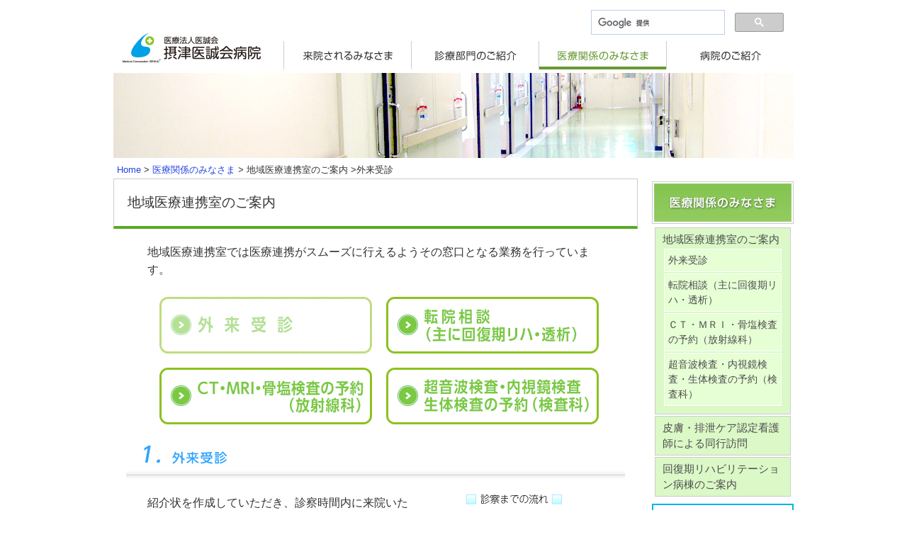

--- FILE ---
content_type: text/html
request_url: https://www.mmjp.or.jp/i-setsu/medical/gairai.html
body_size: 3942
content:
<!DOCTYPE html>
<html xml:lang="ja" lang="ja"><!-- InstanceBegin template="/Templates/medical.dwt" codeOutsideHTMLIsLocked="false" -->
<head>
<meta charset="utf-8">
<meta name="viewport" content="width=device-width, initial-scale=1">
<!-- InstanceBeginEditable name="doctitle" -->
<title>外来受診：医療関係のみなさま｜摂津医誠会病院（大阪府摂津市）医療法人医誠会</title>
<meta name="Keywords" content="病院,大阪,摂津,求人,転職,医師,看護師,募集,採用,治療,医誠会,ホロニクスグループ" />
<meta name="Description" content="摂津医誠会病院は昭和63年に開設されて以来、治療型中核病院として地域住民の皆様に必要とされる医療サービスを提供しています。また、高齢化社会に対応すべく介護老人保健施設を併設し老人福祉においても大いに貢献しています。"  /><!-- InstanceEndEditable -->
<meta property="og:title" content="摂津医誠会病院（大阪府摂津市）医療法人医誠会">
<meta property="og:type" content="website">
<meta property="og:description" content="摂津医誠会病院は昭和63年に開設されて以来、治療型中核病院として地域住民の皆様に必要とされる医療サービスを提供しています。また、高齢化社会に対応すべく介護老人保健施設を併設し老人福祉においても大いに貢献しています。">
<meta property="og:site_name" content="摂津医誠会病院（大阪府摂津市）">
<script src="https://ajax.googleapis.com/ajax/libs/jquery/3.7.0/jquery.min.js"></script>
<script>window.jQuery || document.write('<script src="http://www.holonicsystem.com/js/jquery-3.7.0.min.js"><\/script>')</script>
<script src="../js/common.js"></script> 
<link rel="stylesheet" href="../css/style.css" type="text/css" />
<link rel="stylesheet" href="../css/media-queries.css" type="text/css" />
<link rel="stylesheet" href="../css/style.css">
<link rel="stylesheet" href="../css/top.css">
<link rel="stylesheet" href="../css/media-queries.css">
<link href="https://use.fontawesome.com/releases/v5.6.1/css/all.css" rel="stylesheet">
<link rel="shortcut icon" href="../img/favicon.ico">
<!-- InstanceBeginEditable name="sppl" -->
<!-- InstanceEndEditable -->
<!-- Google tag (gtag.js) -->
<script async src="https://www.googletagmanager.com/gtag/js?id=G-QM6FHN9HWH"></script>
<script>
  window.dataLayer = window.dataLayer || [];
  function gtag(){dataLayer.push(arguments);}
  gtag('js', new Date());

  gtag('config', 'G-QM6FHN9HWH');
  gtag('config', 'UA-2020493-17');
</script>
<!-- InstanceBeginEditable name="EditRegion4" -->
<!-- InstanceEndEditable -->
</head>
<body>
<div id="container">

  <div id="header">
    <h1><a href="../index.html"><img src="../img/logo.jpg" alt="医療法人医誠会  摂津医誠会病院" /></a></h1>
    <div class="sp_tel"><a href="tel:0663190531">Tel 06-6319-0531</a></div>
    <div id="h_in">
      <div class="search"> 
        <script async src="https://cse.google.com/cse.js?cx=016271479650170843373:we1p-3ukax4"></script>
        <div class="gcse-search"></div>
      </div>
      <!-- end #h_in --></div>
  
  <div id="Menu">
      <ul>
        <li id="m01"><a href="../visit/index.html"><span>来院される<br class="max480">
          みなさま</span></a></li>
        <li id="m02"><a href="../dept/index.html"><span>診療部門の<br class="max480">
          ご紹介</span></a></li>
        <li id="m03"><a href="index.html" id="now"><span>医療関係の<br class="max480">
          みなさま</span></a></li>
        <li id="m04"><a href="../info/index.html"><span>病院の<br class="max480">
          ご紹介</span></a></li>
      </ul>
    </div>
    <!-- end #header --></div>

<!--アクセシビリティ・オプション-->
<div id="skipnav">
<ul title="アクセシビリティ・オプション">
<li><a href="#mainContent" accesskey="s" title="メインコンテンツへスキップ">&gt;&gt; 
メインコンテンツへスキップ</a></li>
<li><a href="../sitemap.html" accesskey="j" title="サイトマップへジャンプ">&gt;&gt; 
サイトマップへジャンプ</a></li>
</ul>
</div>

<div id="topimg2">
<img src="../img/tp_medical.jpg" alt="医療法人医誠会 摂津医誠会病院" />
<!-- end #topimg --></div>
<!-- InstanceBeginEditable name="EditRegion2" -->
<div id="pankuzu">
<a href="../index.html">Home</a> &gt; <a href="index.html">医療関係のみなさま</a> &gt; 地域医療連携室のご案内 &gt;外来受診</div>
<!-- InstanceEndEditable -->

<div id="mainContent">
<!-- InstanceBeginEditable name="mainCarea" -->
<h1 id="hl_medical">地域医療連携室のご案内<script type="text/javascript" language="javascript">NewMark(2011,06,07)</script></h1>
<!--<p class="f_large"><a href="../visit/chiiki_pa.html"><img src="img/pa.jpg" alt="患者さん・ご家族さまへ" class="fr" style="margin-left: 15px;" /></a></p>-->
<p class="f_large">地域医療連携室では医療連携がスムーズに行えるようその窓口となる業務を行っています。</p>
<style type="text/css">
	ul#med_ul {
	}
	ul#med_ul li a {
		display: block;
		width: 300px;
		height: 80px;
	}
	ul#med_ul li {
		width: 300px;
		height: 80px;
		float: left;
		background: none;
		list-style: none;
	}
	ul#med_ul li a span { display: none;}
		ul#med_ul li#med_li01 a { background:url(img/renkei01_gairai.jpg) no-repeat top left !important;}
			ul#med_ul li#med_li01 a:hover, ul#med_ul li#med_li01 a.med_now { background:url(img/renkei01_gairai_h.jpg) no-repeat !important;}
		ul#med_ul li#med_li02 a { background:url(img/renkei02_tenin.jpg) no-repeat;}
			ul#med_ul li#med_li02 a:hover, ul#med_ul li#med_li02 a.med_now { background:url(img/renkei02_tenin_h.jpg) no-repeat;}
		ul#med_ul li#med_li03 a { background:url(img/renkei03_kensa.jpg) no-repeat;}
			ul#med_ul li#med_li03 a:hover, ul#med_ul li#med_li03 a.med_now { background:url(img/renkei03_kensa_h.jpg) no-repeat;}
		ul#med_ul li#med_li04 a { background:url(img/renkei04_kensa.jpg) no-repeat;}
			ul#med_ul li#med_li04 a:hover, ul#med_ul li#med_li04 a.med_now { background:url(img/renkei04_kensa_h.jpg) no-repeat;}
</style>
<ul id="med_ul">
	<li id="med_li01"><a href="gairai.html" class="med_now"><span>外来受診</span></a></li>
	<li id="med_li02"><a href="path.html"><span>転院相談</span></a></li>
	<li id="med_li03"><a href="yoyaku1.html"><span>CT・MRI・骨塩検査の予約</span></a></li>
	<li id="med_li04"><a href="yoyaku2.html"><span>超音波検査・内視鏡検査・生体検査の予約</span></a></li>
</ul>

<h2 id="gairai"><img src="img/renkei_01.jpg" alt="1. 外来受診" /></h2>
<p><img src="img/flow.jpg" alt="診察までの流れ 地域医療連携室06-6319-2010（直通）にお電話下さい" border="0" usemap="#Map" class="fr" />
  紹介状を作成していただき、診察時間内に来院いただくようお伝えください。<br><a href="../visit/sinsatsu.html"><img src="../img/gairai.jpg" alt="外来担当医師一覧" class="fl" /></a></p>
<p style="clear: left;"><em>※</em>	緊急の場合や、時間外の場合はお電話にてお問い合わせください。</p>


<!--p>☆	検査画像は、検査当日患者さんにお渡し致します。<br>
所見については、速やかに後日郵送にてご報告させて頂きます。</p-->

<!--<h2>受付時間</h2>
<p class="f_large">月曜日～土曜日　8:30～17:00　日祝休</p>

<h2>連絡先</h2>
<p>摂津医誠会病院　地域医療連携室<br>
〒566-0021　大阪府摂津市南千里丘1-32</p>
<dl class="monochart">
<dt>TEL</dt>
<dd>06-6319-2010(地域医療直通）</dd>
<dt>E-mail</dt>
<dd><a href="mailto:i-setsu.chiiki@medical.email.ne.jp">i-setsu.chiiki@medical.email.ne.jp</a></dd>
</dl>
<p>TEL 06-6319-0531（代表）<br>
FAX 06-6319-5221（代表）</p>-->

<!-- InstanceEndEditable -->
    <div class="ptp"><a href="#header">ページの先頭へ</a></div>
<!-- end #mainContent --></div>
    
<div id="sidebar2">
<div id="submenu" class="med">
<h2><a href="index.html"><img src="../img/subm_medical.png" alt="医療関係のみなさま" /></a></h2>


<ul><!-- #BeginLibraryItem "/Library/menu_medical.lbi" -->
	<li><a href="index.html">地域医療連携室のご案内</a><script type="text/javascript" language="javascript">NewMark(2011,06,07)</script>
	<ul>
	<li><a href="gairai.html">外来受診</a></li>
	<li><a href="path.html">転院相談（主に回復期リハ・透析）</a></li>
	<li><a href="yoyaku1.html">ＣＴ・ＭＲＩ・骨塩検査の予約（放射線科）</a></li>
	<li><a href="yoyaku2.html">超音波検査・内視鏡検査・生体検査の予約（検査科）</a></li>
	</ul>
    </li>
	<li><a href="doukou_houmon.html">皮膚・排泄ケア認定看護師による同行訪問</a><script>NewMark(2020,12,14)</script></li>
	<!--li><a href="../medical/akyuseiki.html">亜急性期病床のご案内</a></li-->
	<li><a href="../dept/kaireha/index.html">回復期リハビリテーション病棟のご案内</a></li>
<!--   	<li><a href="../medical/2010_11nenmatsu.html">年末年始の診療についてのご案内</a><script type="text/javascript" language="javascript">NewMark(2010,12,08)</script></li>--><!-- #EndLibraryItem --></ul>

</div>
  
    <div class="basicinfo">
      <h2>摂津医誠会病院</h2>
      <div class="b_tel"><a href="tel:06-6319-0531" title="摂津医誠会病院 代表電話"><small>Tel</small> 06-6319-0531</a><br>
        <small>Fax 06-6319-5221</small></div>
      <div class="b_address">〒566-0021<br>
        摂津市南千里丘1-32</div>
    </div>
    <div class="cntr shuzai">
      <h3>取材に関するお問い合わせは</h3>
      <h4>医療法人医誠会本部<br>
        医療広報部</h4>
      <div class="b_tel"><a href="tel:06-6312-2151" title="取材に関するお問い合わせは医療法人医誠会本部医療広報部にお電話ください"><small>TEL:</small>06-6312-2151</a><br>
        <small>FAX:06-6312-2257</small></div>
    </div>
    <!-- end #sidebar2 --></div>
  <!--<div id="bttmbnnr"><a href="../info/jcqhc.html"><img src="../img/jcqhc.png" alt="日本医療機能評価認定機構認定病院" /></a> 20220530 --<a href="../info/iso.html"><img src="../img/ISO9001.png" alt="ISO9001認証" /></a></div> 20240430 -->
  <div id="footer">
    <div id="GrLnk"> <a href="http://www.holonicsystem.com/" target="_blank"><img src="../img/holonicsgroup.png" alt="ホロニクスグループはTotal Health Care Serviceを通して常に新しい文化を発信しています"><br>
      ホロニクスグループはTotal Health Care Serviceを通して<br class="max480">
      常に新しい文化を発信しています</a> </div>
    <address class="fr">
    Copyright(c) ISEIKAI HOSPITAL All Rights Reserved. | 医療法人医誠会 摂津医誠会病院
    </address>
    <p class="left"><a href="../privacy.html">個人情報保護方針</a> <a href="../sitemap.html">サイトマップ</a> </p>
    <!-- end #footer --></div>
  
  <!-- end #container --> 
</div>

</body>
<!-- InstanceEnd --></html>

--- FILE ---
content_type: text/css
request_url: https://www.mmjp.or.jp/i-setsu/css/style.css
body_size: 10004
content:
@charset "utf-8";
/* @import'style2.css'; */
/* CSS Document */
/*01htmlreset*/
body, div, form, h1, h2, h3, h4, ul, ol, li, dl, dt, dd, p {
  margin: 0;
  padding: 0;
}
a img, img {
  border: 0;
  max-width: 100%;
  height: auto;
}
li {
  list-style: none;
  line-height: 1.5;
}
a {
  color: #2443e0;
  text-decoration: none;
  background-color: transparent;
  -webkit-tap-highlight-color: transparent;
}
a:hover {
  color: #2443e0;
  text-decoration: underline;
}
a:hover img {
  opacity: 0.7;
  filter: alpha(opacity=80);
  -ms-filter: "alpha(opacity=70)";
}
a:focus {
  /*\*/
  overflow: hidden;
  /**/
}
a, a:link, a:visited, a:hover, a:active {
  -webkit-transition: 0.2s ease-in-out;
  -moz-transition: 0.2s ease-in-out;
  -ms-transition: 0.2s ease-in-out;
  -o-transition: 0.2s ease-in-out;
  transition: 0.2s ease-in-out;
  outline: 0;
}
body {
  background-color: #fff;
  color: #333;
  font-size: 100%;
  -ms-text-size-adjust: 100%;
  -webkit-text-size-adjust: 100%;
  -webkit-font-smoothing: antialiased; /* Fix for webkit rendering */
  font-weight: 300;
  font-style: normal;
  font-family: 'Hiragino Kaku Gothic ProN', 'ヒラギノ角ゴ ProN W3', Meiryo, メイリオ, Osaka, 'MS PGothic', arial, helvetica, sans-serif;
  /*font-family: Verdana, Arial, Helvetica, 'メイリオ', Meiryo, 'Hiragino Maru Gothic Pro', 'ヒラギノ丸ゴ Pro W4', Osaka, 'ＭＳ Ｐゴシック', sans-serif;*/
  line-height: 1.5;
}
#container {
  position: relative;
  margin: 0 auto;
  padding: auto;
  width: 960px;
  background: #fff;
  text-align: left;
}
/* header */
#header {
  margin: 0;
  padding: 0;
  height: auto;
  min-height: 96px;
  background: #fff;
}
#header h1 {
  float: left;
  margin: 45px 10px 0;
  padding: 0;
}
#header #Menu {
  display: block;
  float: right;
  clear: right;
  margin: 0;
  padding: 32px 0 0;
  width: 720px;
  height: auto;
}
#header #Menu ul {
  margin: 6px 0 0;
  padding: 0;
}
#header #Menu ul li {
  float: left;
  margin: 20px 0 0;
  padding: 0;
}
#header #Menu ul li a {
  display: block;
  width: 180px;
  height: 40px;
}
#header #Menu ul li#m01 a {
  background: url(../img/Menu01.jpg) no-repeat;
}
#header #Menu ul li#m01 a:hover, #header #Menu ul li#m01 #now {
  background: url(../img/Menu01_over.jpg) no-repeat;
}
#header #Menu ul li#m02 a {
  background: url(../img/Menu02.jpg) no-repeat;
}
#header #Menu ul li#m02 a:hover, #header #Menu ul li#m02 #now {
  background: url(../img/Menu02_over.jpg) no-repeat;
}
#header #Menu ul li#m03 a {
  background: url(../img/Menu03.jpg) no-repeat;
}
#header #Menu ul li#m03 a:hover, #header #Menu ul li#m03 #now {
  background: url(../img/Menu03_over.jpg) no-repeat;
}
#header #Menu ul li#m04 a {
  background: url(../img/Menu04.jpg) no-repeat;
}
#header #Menu ul li#m04 a:hover, #header #Menu ul li#m04 #now {
  background: url(../img/Menu04_over.jpg) no-repeat;
}
#header span {
  display: none;
}
#header .sp_tel {
  display: none;
}
#h_in {
  position: absolute;
  /* top: 20px; */
  top: 0px;
  right: 0;
  width: auto;
  color: #fff;
  text-align: right;
  vertical-align: middle;
  /* padding-bottom: 10px; */
  height: 50px;
  overflow-y:hidden;
}
/* font size switch */
#fontswitch {
  display: inline-block;
  margin: 0 10px;
  padding: 0;
  height: 25px;
}
#fontswitch h2 {
  float: left;
  margin: 8px 0 0;
  padding: 0;
  width: 91px;
  height: 25px;
  background: url('../img/fonth2.gif');
}
#fontswitch ul {
  float: left;
  margin: 0 5px 0 0;
  padding: 10px 0 0;
  width: 90px;
  vertical-align: middle;
}
#fontswitch li {
  display: block;
  float: left;
  width: 40px;
  height: 25px;
  list-style: none;
}
#fontswitch li#l a, #fontswitch li#m a {
  display: inline-block;
  marginiright: 5px;
  width: 40px;
  height: 25px;
  white-space: nowrap;
}
#fontswitch li#l a {
  background: url('../img/fontl.jpg');
}
#fontswitch li#m a {
  background: url('../img/font_over.jpg');
}
#fontswitch li#l a:hover {
  background: url('../img/fontl_over.jpg');
}
#fontswitch li#m a:hover {
  background: url('../img/font_over.jpg');
}
.modified {display: block;text-align: right; padding: 1rem 0;}
.modified span {color: #499bea;}

/* Google search */
.search {
	display: inline-block;
	max-width: 300px;
	margin: 0;
	padding: 0;
	/* margin-top: -1.5em; */
	margin-top: 0;
	background: transparent;
}
.serach .gcse-search {margin: 0; padding: 0; background: transparent;}
#search {
  display: inline-block;
  width: auto;
}
#search input {
  vertical-align: middle;
}
#searchlogo {
  float: left;
  margin: 3px 5px 0;
}
/* accessibility option */
#skipnav {
  position: absolute;
  left: -9999px;
  font-size: small;
}

#topimg {
	margin: 0 0 10px;
	padding: 0;
	}
	#topimg img {
		margin: 0;
		padding: 0;
		border:0;
		max-width: 100%;
		height: auto;
		}
#topimg2 {
	margin: 0;
	padding: 0;
	}
	#topimg2 img {
		margin: 0;
		padding: 0;
		}
		
#pankuzu {
	margin: 2px 5px 5px;
	padding: 0;
	font-size: 0.8em;
	line-height: 1.2;
	}

/* sidebar1 */
#sidebar1 {
	float: left;
	width: 250px;
	background: #fff;
	padding: 0;
}
#sidebar1 h2{
	margin: 0 5px;
	padding: 7px 5px 15px;
	font-size: 0.9em;
	background: url('../img/hbg.jpg') repeat-x bottom;
	}
#sidebar1 a {
	color: #4d4d4d;
	}
#sidebar1 a:hover {
	color: #2443e0;
	}
	#sidebar1 h2 img {
			vertical-align: middle;
			}
	#sidebar1 ul {
		margin: 0 0 0 2px;
		padding: 0;
		font-size: 0.8em;
		}
		#sidebar1 li.mitem {
			margin: 0 0 2px;
			padding: 10px;
			border: 1px solid #999;
			}
		#sidebar1 ol {
			list-style-type: decimal;
			margin: 5px 5px 5px 20px;
			}
		#sidebar1 #bnlst {
			margin: 5px;
			padding: 2px 5px;
			text-align: right;
			font-size: 0.8em;
			background: #eee;
			}
		#sidebar1 #news dl {
			margin: 5px 10px;
			font-size: 0.8em;	
			}
		#sidebar1 #news dt {
			color:#8E8E8E;
			width:4em;
			clear: left;
			float: left;
			padding: 0 0 5px .1em;
			font-size: 0.9em;
			}
		#sidebar1 #news dd {
			margin: 0 0 5px 5em;
			padding: 0 .1em 5px 0;
			}
		#sidebar1 ul#qm {
			margin: 0 0 10px 7px;
			}
		#sidebar1 ul#qm .new {
			margin: 10px 7px 0 0;
			display: block;
			float: right;
			}
			#sidebar1 ul#qm li a {
				display: block;
				width: 238px;
				height: 35px;
				}
			#sidebar1 ul#qm li#qm01 a {
				background: url('../img/quickbg1.jpg') no-repeat center top;
				}
			#sidebar1 ul#qm li#qm02 a {
				background: url('../img/quickbg2.jpg') no-repeat center top;
				}
			#sidebar1 ul#qm li#qm03 a {
				background: url('../img/quickbg3.jpg') no-repeat center top;
				}
			#sidebar1 ul#qm li#qm04 a {
				background: url('../img/quickbg4.jpg') no-repeat center top;
				}
			#sidebar1 ul#qm li#qm05 a {
				background: url('../img/quickbg5.jpg') no-repeat center top;
				}
			#sidebar1 ul#qm li#qm06 a {
				background: url('../img/quickbg6.jpg') no-repeat center top;
				}
			#sidebar1 ul#qm li#qa a {
				height: 71px;
				}
			#sidebar1 span {
				display: none;
				}
		#sidebar1 #shuzai {
			margin: 15px 7px 10px;
			}

/* sidebar2 */
#sidebar2 {
  float: right;
  padding: 0 0 1em;
  width: 200px;
  background: #fff;
}
#sidebar2 h2 {
  margin: 0 5px;
  padding: 7px 5px 15px;
  background: url('../img/hbg.jpg') repeat-x bottom;
  font-size: 1em;
}
#sidebar2 a {
  color: #4d4d4d;
}
#sidebar2 a:hover {
  color: #2443e0;
}
#sidebar2 h2 img {
  vertical-align: middle;
}
#sidebar2 #submenu h2 {
  margin: 0 0 5px;
  padding: 0;
  background-image: none;
  color: #fff;
  text-align: center;
}
#sidebar2 #submenu h2.subm {
  margin: 0;
}
#sidebar2 #submenu ul {
  margin: 3px .25rem 10px;
  padding: 0;
  font-size: .95em;
}
#sidebar2 #submenu li {
  margin: 0 0 2px;
  padding: 5px 10px;
  border: 1px solid #ccc;
}
#sidebar2 #submenu.vst li {
  background: #cfe1fd;
}
#sidebar2 #submenu li.notice {
  background: url('../img/sbmenubg.jpg') repeat-x center;
  text-align: center;
}
#sidebar2 #submenu.vst li ul {
  margin: 0 0 2px;
  padding: 2px;
}
#sidebar2 #submenu.vst li li {
  padding: 5px;
  border: 1px solid #fff;
  background: #eaf2ff;
}
#sidebar2 #submenu.dpt li {
  background: #fcdce6;
}
#sidebar2 #submenu.dpt li.d_dr {
  padding-bottom: 25px;
  background: #fcdce6 url('../img/dptdrbg.gif') no-repeat 105px bottom;
}
#sidebar2 #submenu.dpt li ul {
  margin: 0 0 2px;
  padding: 2px;
}
#sidebar2 #submenu.dpt li li {
  padding: 5px;
  border: 1px solid #fff;
  background: #fff8fa;
}
#sidebar2 #submenu.dpt li li li {
  background: #ffebf1;
}
#sidebar2 #submenu.med li {
  background: #dbf8c7;
}
#sidebar2 #submenu.med li ul {
margin: 0 0 2px;
padding: 2px;
}
#sidebar2 #submenu.med li li {
padding: 5px;
background: #e6ffd5;
border: 1px solid #fff;
}
#sidebar2 #submenu.inf li {
  background: #d6edfd;
}
#sidebar2 #submenu.inf li ul {
  margin: 0 0 2px;
  padding: 2px;
}
#sidebar2 #submenu.inf li li {
  padding: 5px;
  border: 1px solid #fff;
  background: rgba(243, 253, 255, 1.00);
}
#sidebar2 #submenu.stf li {
  background: #faefce;
}
#sidebar2 #submenu.stf li ul {
  margin: 0 0 2px;
  padding: 2px;
}
#sidebar2 #submenu.stf li li {
  padding: 5px;
  border: 1px solid #fff;
  background: #fff7de;
  color: #888;
}
#sidebar2 #submenu.cmmn li {
  background: #f6f7f8;
}
#sidebar2 #basicinfo {
  margin: 3px 8px 10px;
  padding-bottom: 10px;
}
#sidebar2 #basicinfo h2 {
  margin: .2em;
  padding: 7px 5px 15px;
  width: 170px;
  background: url('../img/hbg.jpg') repeat-x bottom;
  font-size: 1em;
}
#sidebar2 .basicinfo {
  margin: 0 0 .5rem;
  padding-bottom: .5rem;
  font-size: 1rem;
  line-height: 1.2;
  text-align: center;
  border: 2px solid #00b4e9;
}
#sidebar2 .basicinfo h2 {
  margin: 0;
}
#sidebar2 .shuzai {
  margin: .5rem 0 0;
  padding: 0 0 .5rem;
  border: 1px solid #56c3ed;
}
#sidebar2 .shuzai h3 {
  margin: 0;
  padding: .5rem;
  color: #fff;
  font-size: .8rem;
  background: #56c3ed;
}
#sidebar2 .shuzai h4 {
  margin: .5rem;
  font-size: .8rem;
}
#sidebar2 .b_tel, #sidebar2 .b-mail {
  font-size: 1.1rem;
  text-align: center;
  margin: .5rem auto 0;
}
#sidebar2 .b_tel a, #sidebar2 .b_mail a {
  color: #00b4e9;
  font-weight: bold;
}
#sidebar2 .b_address {
  display: inline-block;
  font-size: smaller;
  margin: .5rem auto;
  text-align: left;
}
#sidebar2 a img {
  display: block;
  margin: .25rem auto;
}
#sidebar2 ul {
  margin: 5px 5px 10px;
  padding: 0;
  font-size: 1em;
}
#sidebar2 li {
  margin: 0 0 2px;
  padding: 5px 10px;
  border: 1px solid #ccc;
}
#sidebar2 ul {
  margin: 10px 5px;
  padding: 0;
}
/* access */
#access {
  margin: 0 5px;
  padding: 3px 10px;
  background: #e7f1fb;
}
#access p {
  margin: 5px 10px;
  font-size: .9em;
}
#access #accs {
  margin: 2px 5px;
  padding: 3px;
  background: #38a5f2;
  text-align: center;
  font-size: 12px;
}
#access #accs a {
  color: #fff;
  text-decoration: none;
}
#access strong {
  padding-bottom: 5px;
}
#access div.top {
  padding: 21px 5px 5px 5px;
}
/* mainContent */
#mainContent {
  clear: both;
  float: left;
  margin: 0;
  width: 740px;
}
#mainContent h1 {
  margin: 0 0 20px;
  padding: 1em;
  color: #333;
  font-size: 1.2em;
  font-weight: 550;
}
#mainContent h1#hl_visit {
  border: 1px solid #ccc;
  border-bottom: 4px solid #36f;
}
#mainContent h1#hl_dept {
  border: 1px solid #ccc;
  border-bottom: 4px solid #c92b5f;
}
#mainContent h1#hl_dept.kango {
  background: url('../img/kango_bg.jpg') no-repeat right bottom;
}
#mainContent h1#hl_medical {
  border: 1px solid #ccc;
  border-bottom: 4px solid #5aab24;
}
#mainContent h1#hl_info {
  border: 1px solid #ccc;
  border-bottom: 4px solid #38a5f2;
}
#mainContent h1#hl_staff {
  border: 1px solid #ccc;
  border-bottom: 4px solid #fb7412;
}
#mainContent h1#hl_access {
  border: 1px solid #ccc;
  border-bottom: 4px solid #71ac97;
}
#mainContent h1#hl_common {
  border: 1px solid #ccc;
  border-bottom: 4px solid #afcacb;
}
#mainContent h1 img {
  vertical-align: middle;
}
#mainContent h2 {
  clear: both;
  margin: 1em;
  padding: 1em;
  background: url('../img/hbg.jpg') repeat-x bottom;
  color: #333;
  font-size: 1.15em;
  line-height: 1.3;
}

#mainContent h3 {
  clear: both;
  margin: 1em 1.5em;
  padding: .5em 1em .5em 2em;
  border-top: 1px dotted #bbb;
  border-bottom: 1px dotted #bbb;
  background: url('../img/h3bg.jpg') no-repeat .5em center;
  color: #333;
  font-size: 1.05em;
}
	#mainContent h3.flw {
		width: 180px;
		border: 5px solid #eee;
		padding: 1em .5em 1em 30px;
		margin: 10px 20px;
		float: left;
		clear: left;
		}
#mainContent h4 {
  clear: both;
  margin: 1.5em 2em 1em 2.5em;
  color: #333;
  font-size: 1em;
}
	#mainContent .flw h4 {
		margin: 10px;
		}
#mainContent p {
  margin: 1em 3em;
  padding: 0;
  font-size: 1em;
  line-height: 1.6;
}
#mainContent h2 > p:after, #mainContent h3 > p:after {
  margin-top: 1em;
}
#mainContent h4 > p:after {
  margin-top: 0;
}	#mainContent p.f_large {
		font-size: 1em;
		}
	#mainContent div.flw {
		width: 440px;
		float: left;
		margin: 10px 30px 10px 0;
		}
	#mainContent .flw p {
		margin: 10px;
		}
	#mainContent p.indnt1 {
		margin: 10px 18px 10px 70px;
		}
#mainContent ul, #mainContent ol {
  margin: 10px 18px 10px 55px;
  padding: 0;
  font-size: 1em;
  line-height: 1.5;
}
#mainContent ol {
  margin: 10px 18px 20px 55px;
}
#mainContent ul.nobg, #mainContent ol {
  margin: 10px 18px 10px 65px;
}
#mainContent ul.nobg li {
  list-style-type: none;
  list-style-image: none;
}
#mainContent ul li {
  margin: 10px;
  list-style: url('../img/libg1.gif');
}
#mainContent ol li {
  margin: 10px;
  list-style: decimal;
  list-style-image: none;
}
#mainContent li ul {
  margin: 10px;
}
#mainContent li li {
  margin: 10px;
  list-style: url('../img/libg2.gif');
  font-size: inherit;
}
#mainContent ul.nobg li {
  list-style-type: none;
  list-style-image: none;
}
#mainContent ul.bg3 {margi-top: 1.5em; font-size: smaller; border-top: 1px dotted #ccc; border-bottom: 1px dotted #ccc;padding: 1em;}
#mainContent .s_map li li {
  font-size: inherit;
}
#mainContent ul.nu li {
  margin: 10px 30px;
  list-style: url('../img/libg4.gif');
}
#mainContent ul.bg2 li {
  margin: 10px;
  list-style: url('../img/libg2.gif');
}
#mainContent ul.bg3 li {
  margin: .5em;;
  list-style: url('../img/libg3.png');
}
#mainContent ul.bg4 li {
  margin: 10px;
  list-style: url('../img/libg4.png');
}
#mainContent ul.kozo_bbl li {
	list-style-image: none;
	list-style: none;
	background: url('../kango/img/kozo_bbl.jpg') no-repeat left top;
	padding: .5em 1em .5em 50px;
	margin: 0 30px;
	line-height: 1.3;
}
	#mainContent .monochart.nu dt {
	background: #Fee;
	clear: left;
	float: left;
	width: 4.5em;
	padding: 5px .5em;
	border: none;
	border-bottom: 1px dashed #fee;
	}
	#mainContent .monochart.nu dd {
	margin: 0 0 5px 5.5em;
	padding: 5px 1em;
	border: none;
	border-bottom: 1px dashed #fee;
	border-left: 5px solid #FCC;
	}
	#mainContent #nu_menu {
	background: url('../staff/img/nu_menubg.jpg');
	margin: -20px 0 10px;
	padding: 5px 0 3px;	text-align: center;
}
	#mainContent #nu_menu ul {
	margin: 0 auto; padding: 0;
	list-style-image: none;
	}
	#mainContent #nu_menu li {
	margin: 0;
	display: inline;
	}
	#mainContent #nu_menu2 {
	margin: -15px 0 10px;
	padding: 5px 0 3px;
	text-align: center;
}
	#mainContent #nu_menu2 ul {
	margin: 0 auto;
	padding: 0;
	list-style-image: none;
	}
	#mainContent #nu_menu2 li {
	margin: 0 !important;
	padding: 0 !important;
	display: inline;
	}
	#mainContent ul#nu_menu_in {
		margin: -10px 0 -25px;
		padding: 19px 30px 0;
		height: 38px;
	}
		#mainContent ul#nu_menu_in li {
			background: none;
			list-style: none;
			margin: 0;
			padding: 0;
			display: inline;
		}
		#mainContent ul#nu_menu_in li a {
			color: #333333;
		}
		#mainContent ul#nu_menu_in li a.nu_now {
			color: #cc6666;
		}
#mainContent ul#kairehamenu {
		margin: 0 18px 0px 20px;
		padding: 0;
    text-align: center;
		}
	#mainContent ul#kairehamenu li {
		list-style-image: none;
		margin: 0 5px 0 0;
		padding: .5em 1em ;
		display: inline-block;
		font-size: 1em;
		border: 1px solid #6CF;
		background: #fff;
		}
	#mainContent ul#kairehamenu li.nw {
		background: #5ed7ff;
	}
	#mainContent ul#kairehamenu li.nw a {
		color: #fff;
	}

#mainContent .s_map li {
  float: left;
  margin: 5px 0;
  padding-left: 25px;
  width: 90%;
  background: url('../img/libg2.gif') no-repeat left top;
  list-style-type: none;
  list-style-image: none;
}
#mainContent .dpts li {
  float: left;
  margin: 8px 0;
  padding: .5em .5em .5em 25px;
  width: 25%;
  background: url('../img/depts.jpg') no-repeat left center;
  list-style-type: none;
  list-style-image: none;
}
#mainContent .s_map.hlf li, #mainContent .dpts.hlf li {
  width: 45%;
  padding: .5em auto;
}
#mainContent ul#dpt_dept li,
#mainContent ul#dpt_dept2 li,
#mainContent ul#dpt_dept3 li,
#mainContent ul#dpt_dept4 li {
	padding: 7px 5px 7px 35px;
}
#mainContent ul#dpt_dept li#dpt_01 { background: url(../dept/img/dpt_01.jpg) no-repeat;}
#mainContent ul#dpt_dept li#dpt_02 { background: url(../dept/img/dpt_02.jpg) no-repeat;}
#mainContent ul#dpt_dept li#dpt_03 { background: url(../dept/img/dpt_03.jpg) no-repeat;}
#mainContent ul#dpt_dept li#dpt_04 { background: url(../dept/img/dpt_04.jpg) no-repeat;}
#mainContent ul#dpt_dept li#dpt_05 { background: url(../dept/img/dpt_05.jpg) no-repeat;}
#mainContent ul#dpt_dept li#dpt_06 { background: url(../dept/img/dpt_06.jpg) no-repeat;}
#mainContent ul#dpt_dept li#dpt_07 { background: url(../dept/img/dpt_07.jpg) no-repeat;}
#mainContent ul#dpt_dept li#dpt_08 { background: url(../dept/img/dpt_08.jpg) no-repeat;}
#mainContent ul#dpt_dept li#dpt_09 { background: url(../dept/img/dpt_09.jpg) no-repeat;}
#mainContent ul#dpt_dept2 li#dpt_10 { background: url(../dept/img/dpt_10.jpg) no-repeat;}
#mainContent ul#dpt_dept2 li#dpt_11 { background: url(../dept/img/dpt_11.jpg) no-repeat;}
#mainContent ul#dpt_dept2 li#dpt_12 { background: url(../dept/img/dpt_12.jpg) no-repeat;}
#mainContent ul#dpt_dept2 li#dpt_13 { background: url(../dept/img/dpt_13.jpg) no-repeat;}
#mainContent ul#dpt_dept2 li#dpt_14 { background: url(../dept/img/dpt_14.jpg) no-repeat;}
#mainContent ul#dpt_dept2 li#dpt_15 { background: url(../dept/img/dpt_15.jpg) no-repeat;}
#mainContent ul#dpt_dept3 li#dpt_16 { background: url(../dept/img/dpt_16.jpg) no-repeat;}
#mainContent ul#dpt_dept3 li#dpt_17 { background: url(../dept/img/dpt_17.jpg) no-repeat;}
#mainContent ul#dpt_dept3 li#dpt_18 { background: url(../dept/img/dpt_18.jpg) no-repeat;}
#mainContent ul#dpt_dept2 li#dpt_19 { background: url(../dept/img/dpt_19.jpg) no-repeat;}
#mainContent ul#dpt_dept4 li#dpt_20 { background: url(../dept/img/dpt_20.png) no-repeat;}
	#mainContent .s_map li ul {
		margin: 0;
	}
	#mainContent .wbdr li {
		border: 1px solid #eee;
		border-right: 2px solid #ccc;
		border-bottom: 2px solid #ccc;
		padding: 0; 
		font-size: 1.1em;
		line-height: 1.6;
		background: url('../img/gra_bl.jpg') repeat-x center;
		width: 270px;
		margin: 0 0 10px 10px;
	}
	#mainContent .wbdr li a {
		padding: 15px 10px; 
		display: block;
	}
	#mainContent .wbdr li img {
		margin: 5px; 
		float: right;
	}
#mainContent ul.nobg {
	margin: 10px 30px;
}
	#mainContent ul.nobg li {
		list-style-image: none;
		list-style: none;
		}
	#mainContent .inmenu{
		margin: 10px 15px 10px 35px;
	}
	#mainContent .inmenu li{
		border:1px solid #ccc;
		border-left:2px solid #94b9fd;
		list-style: none;
		list-style-image: none;
		background: url('../img/arrw_blue.jpg') no-repeat left center;
		margin: 5px;
		padding: 5px 5px 5px 30px;
		display:block;
	}
	#mainContent .inmenu.indnt1 li{
		margin: 10px 18px 10px 40px;
	}
	#mainContent .flw ul.inmenu {
		margin: 10px 5px;
		}
	#mainContent .flw ul {
		margin: 10px 5px 10px 20px;
		line-height: 1.3;
		}
	
	#mainContent .tpbox {
		margin: 0 0 5px;
		padding: 7px 5px 5px;
		border: 1px solid #ccc;
		clear: both;
		}
	#mainContent .tpbox h1 {
		margin: 0 1px;
		padding: 0 5px 15px;
		font-size: 0.9em;
		background: url('../img/hbg.jpg') repeat-x bottom;
		}
	#mainContent .tpbox a {
		color: #4d4d4d;
		}
	#mainContent .tpbox a:hover {
		color: #2443e0;
		}
		#mainContent h1 img {
			vertical-align: middle;
			}
	#mainContent .tpbox p {
		margin: 10px;
		padding: 0;
		font-size: 0.8em;
		}
	#mainContent .tpbox ul {
		margin: 10px 20px;
		padding: 0;
		font-size: 0.8em;
		}
	#mainContent .tpbox li {
		margin: 5px;
		padding: 0;
		list-style: url('../img/libg1.gif');
		}
	#mainContent .tpbox.smnr ul {
		margin: 10px 10px 10px 0;
		padding: 0 0 0 100px;
		background: url('../img/seminar.jpg') no-repeat 15px 0;
		}
	#mainContent .tpbox.smnr li {
		margin: 2px 2px 2px 30px;
		padding: 3px 5px;
		border-bottom: 1px dotted #ccc;
		list-style: url('../img/smnrli.jpg');
		}
		#mainContent .tpbox.smnr li strong {
			color: #649c1d;
			}
	#mainContent .tpbox dl {
			clear: both;
			margin: 5px 10px;
			font-size: 80%;	
			}
	#mainContent .tpbox dt {
			width:80px;
			clear: left;
			float: left;
			padding: 0 5px 1px;
			font-size: 0.9em;
			}
	#mainContent .tpbox dd {
			margin: 5px 0 3px 100px;
			padding: 0 .1em 5px;
			}
	#mainContent .tpbox dd a{
			color:#2443e0;
			text-decoration:none;
			}
	#mainContent .tpbox dd a:hover{text-decoration: underline;}

#mainContent table {
  margin: 5px 20px 10px 40px;
  padding: 0;
  width: auto;
  border-collapse: collapse;
  font-size: 1em;
  overflow-x: scroll;
}
#mainContent table.table_center {
  margin: 10px auto;
  max-width: 640px;
}
#mainContent table#kango {
	margin: 0 10px 5px 10px;
	}
#mainContent table#stfflst {
	margin: 0 0 0 20px;
	}
#mainContent tr {
  vertical-align: top;
}
#mainContent .mddl tr {
  vertical-align: middle;
}
#mainContent th {
  padding: 5px;
  border: 1px solid #999;
  background: #eee;
  color: #333;
  text-align: center;
  font-weight: normal;
  line-height: 1.5;
}
#mainContent td {
	border: 1px solid #999;
	padding: 5px;
	line-height: 1.3;
	}
	
#mainContent table.nu {
	margin: 5px auto;
	width: auto;
	font-size: inherit;
	}
#mainContent .nu th {
	border: 1px solid #fcc;
	background: #fee;
	}
#mainContent td {
  padding: .5em 1em;
  border: 1px solid #999;
  line-height: 1.5;
}

#mainContent table.drinf {
	width: 530px;
	margin: 5px 40px 10px;
	}
#mainContent table.drinf.noimg {
	float: none;
	width: 480px;
	margin: 5px auto 10px;
	}
#mainContent table.drinf th, #mainContent table.drinf td {
	line-height: 1.3;
	}
#mainContent table.drinf td ul {
	margin: 0 0 0 5px;
	}
#mainContent table.drinf td li {
	margin: 5px 5px 5px 10px;
	list-style-image: url('../img/libg3.gif');
	font-size: 0.8em;
	}
#mainContent table.drinf th {
	background: #def url('../dept/img/drinf_thbg.jpg') repeat-y;
	width: 75px;
	}
#mainContent .drinf li {
	margin: 3px 10px;
	line-height: 1.3;
	}	
		
#mainContent #stfflst td {
	border: none;
	padding: 0 10px 0 0;
	}
#mainContent td ul {
  margin: 10px;
  padding: 0;
  font-size: inherit;
}
#mainContent #stfflst td ul {
	margin: 10px 0 10px 20px;
	}
#mainContent td.nobdr, #mainContent #kango td {
	margin: 0;
	padding: 0;
	border: none;
	border-collapse: collapse;
	}
#mainContent #kango h2{
		margin: 10px 5px 5px 20px;
		width: 400px;
		}
#mainContent #kango ul {
	margin: 10px 10px 10px 40px;
	padding: 0;
	}
#mainContent #kango p {
	font-size: 1.2em;
	}
#mainContent #kango li {
	list-style: url('../img/heart.jpg');
	}
#mainContent #stfflst td.dr li {
	list-style: url('../img/arrw_green.jpg');
	}
#mainContent #stfflst td.nurse li {
	list-style: url('../img/arrw_pink.jpg');
	}
#mainContent #stfflst td.staff li {
	list-style: url('../img/arrw_blue.jpg');
	}
#mainContent #kango ul.kangonews {
	margin: 5px 20px;
	padding-bottom: .5em;
	}
#mainContent #kango .kangonews li {
	list-style-image: none;
	border-bottom: 1px dotted #999;
	}
#mainContent dl.monochart {
	margin: 10px 20px 10px 40px;
	font-size: 0.9em;
	}
#mainContent .monochart dt {
	background: #d0d4d5;
	clear: left;
	float: left;
	width: 8em;
	padding: 5px .5em;
	border: 1px solid #ccc;
	}
#mainContent .monochart dd {
	margin: 0 0 5px 9em;
	padding: 5px 1em;
	border: 1px solid #ccc;
	border-left: 5px solid #e7ebec;
	}

#mainContent .gairaipdf {
	margin: 10px 20px 0 40px;
	}
#mainContent .gairaipdf p {
	margin: 20px 20px 0;
	line-height: 1.1;
	}
#mainContent .gairaipdf img {
	float: left;
	margin: 0 5px;
	}

#mainContent .gairai {
	margin: 10px 20px 0 40px;
	}
	
#mainContent table#floor {
	border: none;
	clear: both;
	padding: .5em;
	}
	#mainContent #floor tr {
		vertical-align: top;
		}
	#mainContent #floor th {
		background-color: #355ad3;
		color: #fff;
		text-align: center;
		margin: 0;
		padding: .5em;
		}
	#mainContent #floor .nF {
		background: none;
		font-family: sans-serif;
		color: #355ad3;
		font-size: 1.5em;
		border: none;
		margin: 0;
		padding: 5px;
		}
	#mainContent #floor td {
		border: 1px solid #999;
		border-collapse: collapse;
		empty-cells: hide;
		margin: 0;
		padding: .5em;
		}
	#mainContent #floor td.nobdr {
		border: none;
		border-collapse: collapse;
		margin: 0;
		padding: .5em;
		}
	#mainContent #floor td.cnnctd {
		background: #d2e7fc;
		}

	#mainContent dl#news  {
			margin: 20px;
			}
	#mainContent #news dt {
			color:#8E8E8E;
			width:4em;
			clear: left;
			float: left;
			padding: 0 0 5px .1em;
			font-size: 0.9em;
			}
	#mainContent #news dd {
			margin: 0 0 5px 5em;
			padding: 0 .1em 5px 0;
			font-size: 0.9em;
			}
	#mainContent #news dd a{
			color:#2443e0;
			text-decoration:none;
			}
	#mainContent #news dd a:hover{text-decoration: underline;}

#mainContent table.nobdr td, #mainContent table.nobdr th {
	border: none;
	border-collapse: collapse;
	line-height: 1.3;
	}
#mainContent table.nobdr td.emph {
	border: 1px solid #fc6;
	background: #ffc;
	}
#mainContent table.nobdr td p{
	margin: 5px 10px 5px 30px;
	font-size: smaller;
	line-height: 1.3;
	}

#mainContent .reha_indent {
	margin: 10px 25px 5px 30px;
	padding-left: 80px;
	}
	#mainContent .reha_indent h3 {
		margin: 0;
		}
	#mainContent .reha_indent p {
		margin: 10px;
		}
#mainContent .reha_photo {
	float: right;
	width: 200px;
	margin: 0 15px 10px 10px;
	padding: 10px 10px 15px;
	font-size: 0.8em;
	text-align: center;
	border: 1px solid #aaa;
	border-right: 1px solid #888;
	border-bottom: 1px solid #777;
	}
	#mainContent .reha_photo img {
		margin-bottom: 15px;
		}

.movie {
    margin: 20px 3em;
}

.reha-movie-hos iframe {
    width: 510px;
    height: 287px;
    border: 1px solid #D0D0D0;
}

#mainContent table.nsalary {
	margin: 5px auto;
	width: 400px;
	border-collapse: separate;
}
#mainContent table.nsalary th {
	border: none;
	background: url('../staff/img/nsalbg_01.jpg');
}
#mainContent table.nsalary td {
	border: none;
	background: #fefbed;
}
#mainContent table.nsalary td.itm {
	border: none;
	background: #fffade;
}

#mainContent #ptp, .ptp {
  text-align: right;
  font-size: 11px;
  clear: both;
}
#mainContent #ptp, #mainContent .ptp {
  margin: .25rem .25rem .3rem;
}
#mainContent #ptp a, #mainContent .ptp a {
  padding: .25rem 1rem .25rem .25rem;
  background: url(../img/ptp.jpg) no-repeat right center;
}

/* 20190711 bottom banner area */
#bttmbnnr {
  clear: both;
  padding: 0;
  text-align: center;
  vertical-align: middle;
  background: #fafdff;
  margin: 0 0 1rem;
}
#bttmbnnr img {
  margin: .75rem .5rem .5rem;
}
#footer {
  clear: both;
  padding: 0;
  background: #fff;
  font-size: 10px;
  margin-bottom: 2rem;
}
#footer p {
  margin: 0;
  padding: 0;
}
#footer p.left {}
#footer p.left a {
  padding: 0 .75rem;
  color: #4D4D4D;
  text-decoration: none;
}
#footer p.left a:hover {
  text-decoration: underline;
}
address {
  color: #666;
  font-style: normal;
}
#footer #GrLnk a {
  display: block;
  text-align: center;
  margin: 0 0 1rem;
  padding: 1.75em 1rem;
  border-top: 1px solid #999;
  border-bottom: 1px solid #999;
  color: #4D4D4D;
  font-size: 10px;
  text-decoration: none;
}
#footer #GrLnk a, #footer #GrLnk a:link, #footer #GrLnk a:visited, #footer #GrLnk a:hover, #footer #GrLnk a:active {
  -webkit-transition: 0.2s ease-in-out;
  -moz-transition: 0.2s ease-in-out;
  -ms-transition: 0.2s ease-in-out;
  -o-transition: 0.2s ease-in-out;
  transition: 0.2s ease-in-out;
}
#footer #GrLnk a:hover {
  background: #FFFFFF;
  background: -webkit-radial-gradient(center, #FFFFFF, #fefeff);
  background: -moz-radial-gradient(center, #FFFFFF, #fefeff);
  background: radial-gradient(ellipse at center, #FFFFFF, #fefeff);
}
/* SNS icon */
.icon {
  display: inline-block;
  font-size: 10.5px;
}
.color01 {
  color: #CF2E92;
  padding: 0;
}
.color02 {
  color: #ff0000;
  padding: 0;
}
.color03 {
  color: #00aced;
  padding: 0;
}
.sp_box {
  padding: .25rem .5rem .75rem;
  margin: auto;
}
.sp_box p {
  display: inline-block;
}
.sp_title {
  padding-top: 5px;
  font-size: smaller;
}
/* 再使用できる各種クラス */
.m-0 {
  margin: 0 !important;
}
.m-1 {
  margin: .25rem !important;
}
.m-2 {
  margin: .5rem !important;
}
.m-3 {
  margin: .75rem !important;
}
.mt-0 {
  margin-top: 0 !important;
}
.mt-1 {
  margin-top: .25rem !important;
}
.mt-2 {
  margin-top: .5rem !important;
}
.mt-3 {
  margin-top: .75rem !important;
}
.ml-1 {
  margin-left: .25rem !important;
}
.ml-2 {
  margin-left: .5rem !important;
}
.ml-3 {
  margin-left: .75rem !important;
}

.p-0 {
  padding: 0 !important;
}
.p-1 {
  padding: 0.25rem !important;
}
.p-2 {
  padding: 0.5rem !important;
}
.p-3 {
  padding: 0.75rem !important;
}
.bdr-1 {
  border: 1px solid #bbb;
}
.text-blue {
  color: blue;
}
.bdr-blue {
  border: 1px solid blue;
}
.bg-alert {
  background: #fffbfa;
}
img.responsiveimg {
  max-width: 100%;
  height: auto;
}
.max795, .max480 {
  display: none;
}
.nowrap {
  white-space: nowrap;
}
em {
  color: #cc3333;
  font-style: normal;
}
.fr {
  float: right;
  margin: 0 0 10px 10px;
}
#mainContent .htalk img.fr {
  float: right;
  margin: 0 0 10px 10px;
  padding: 0 0 10px 10px;
}
small, .small {
  font-size: smaller;
}
.wdth8 {
  width: 8em;
}
.fl {
  float: left;
  margin: 0 10px 10px 0;
}
.mddl {
  vertical-align: middle !important;
}
	.mddl td, .mddl th {
		vertical-align: middle;
		}
.mar_r10 {
	margin-right: 10px;
	}
.vtop {
  vertical-align: top;
}
.cl {
  clear: both;
}
.nocl {
  clear: none;
}
.lcl {clear: left;}
.rght {
  text-align: right;
}
.cntr {
  text-align: center;
}
br.cl {
  height: 0;
}
.rghtgray {
	text-align: right;
	color: #999999 !important;
}
.rghtblue {
	text-align: right;
	font-weight: bold !important;
	color: #00A2E5 !important;
}
.new {
  margin: 0 0 0 5px;
  vertical-align: baseline;
}
.em_uline {
  text-decoration: underline;
  font-size: larger;
}
.pic {
	float: right;
	margin: 0 30px 10px 10px;
	border: 1px solid #ccc;
	}
.shocho, .vshocho, .bucho, .vbucho, .icho {
  float: left;
  margin: 1px 2px 0 0;
  padding: 2px;
  color: #333;
  vertical-align: middle;
  font-size: smaller;
  line-height: 1.5;
}
.spc {
  margin: 1px 12px 0;
  padding: 2px;
}
.dptlst {
  clear: both;
  margin: 5px 30px;
  text-align: right;
}
.drlst {
  clear: both;
  margin: 0 20px 5px;
  text-align: right;
}
.bg_lb {
  background: #ecf6fb;
}
button.bg_lb {
  background: #ecf6fb;
}
/* SNS icon */
.icon {
  display: inline-block;
  font-size: 10.5px;
}
.color01 {
  color: #CF2E92;
  padding: 0;
}
.color02 {
  color: #ff0000;
  padding: 0;
}
.color03 {
  color: #00aced;
  padding: 0;
}
.sp_box {
  padding: .25rem .5rem .75rem;
  margin: auto;
}
.sp_box p {
  display: inline-block;
}
.sp_title {
  padding-top: 5px;
  font-size: smaller;
}

/* filter */
#mainContent #filterBtn a.updlnk {display: block; float: right;  font-size: .8rem;line-height: 1.3; padding: .5rem;
 }
#mainContent #filterBtn .btn {margin: 2px 0 0;
 }
#mainContent .fcontainer {
  margin: 0;
  padding: .5rem .5rem 0;
}
#mainContent .nwsbn .fcontainer {
  margin: 0;
  padding: 0;
}
#mainContent .tpbox.nwsbn {
  border: none;
}
#mainContent .fcontainer ul {
  line-height: 1.5;
  margin: 0;
  padding: 0;
}
#mainContent .nwsbn .fcontainer {
  margin: 0;
  padding: 0;
}
#mainContent .nwsbn .fcontainer ul {
  font-size: 1em;
  margin: .5rem;
  padding: 0;
}
#mainContent .tpbox.nwsbn .fcontainer {
}
#mainContent .fcontainer li {
  margin: 0;
  padding: 0;
  border-top: 1px solid #eee;
}
#mainContent .fcontainer li:first-child {
  border-top: none;
}
#mainContent .fcontainer .filterli {
  margin: 0;
  padding: .7rem .5rem .7rem 0;
  display: none; /* Hidden by default */
}
#mainContent .fcontainer .filterli:last-child {
  padding-bottom: 0;
}
#mainContent .fcontainer .nws-date {
  margin: 0;
  width: 10em;
  float: left;
font-size: small;
    color: #666;
    border: 1px solid transparent;
}
#mainContent .nwsbn .fcontainer .nws-item {
  margin-left: 1rem;
}
#mainContent .nwsbn .fcontainer .nws-date {
  margin: 0 0 .5rem;
  width: auto;
  float: none;
  color: #8E8E8E;
}
#mainContent .fcontainer .nws-item {
  margin-left: 9em;
}
@media screen and (max-width:600px) {
  #mainContent .fcontainer .nws-date, #mainContent .fcontainer .nws-item {
    width: auto;
    margin: .5rem;
    float: none;
  }
}
#mainContent .fcontainer .show {
  display: block;
}
/* buttons */
#mainContent #filterBtn {border-bottom:2px solid #00a2e5;}
#mainContent #filterBtn .btn {
  border: none;
  outline: none;
  padding: .3rem 1rem;
  background-color: #f1f1f1;
  cursor: pointer;
  border-top-left-radius: 5%;
  border-top-right-radius: 5%;
}
#mainContent #filterBtn .btn:hover, #mainContent #filterBtn .btn.actv {
  background-color: #00a2e5;
  color: #fff;
}

/* 再使用できる各種クラス */
small, .small {
  font-size: smaller;
}
.blg_small {font-size: 80%; color: #aaa; text-align: right;}


#mainContent table.nu_tbl {
}
	#mainContent table.nu_tbl th {
		background: #dcf5ff;
	}

	#mainContent ul#pharma_fr_menu {
		list-style: none;
		margin: 20px 0 20px 20px;
		padding: 0;
	}
		#mainContent ul#pharma_fr_menu li {
			float: left;
			margin: 0;
			padding: 0;
			list-style: none;
			background: none;
		}
		#mainContent ul#pharma_fr_menu li a {
			display: block;
			width: 350px;
			height: 145px;
			}
		#mainContent ul#pharma_fr_menu li#pharma_fr_menu01 a { background: url(../staff/img/pharma01.jpg) no-repeat;}
		#mainContent ul#pharma_fr_menu li#pharma_fr_menu02 a { margin-left: 3px; background: url(../staff/img/pharma02.jpg) no-repeat;}
		#mainContent ul#pharma_fr_menu li#pharma_fr_menu03 a { width: 700px; height: 105px; margin-top: 5px; background: url(../staff/img/pharma03.jpg) no-repeat;}
		#mainContent ul#pharma_fr_menu li a span { display: none;}
@media screen and (max-width: 480px) {
	#mainContent ul#pharma_fr_menu {
		list-style: none;
		margin: 15px;
	}
		#mainContent ul#pharma_fr_menu li#pharma_fr_menu02 a { margin-left: 0px;}
}

/* k_style settsu*/

.apt_sign_h1 {
	overflow: auto;
	margin-left: 0.5%;
}

.apt_sign_settsu {
	width: 10%;
}

.apt_sign_menu {
	margin-top: 3px;
	margin-left: 0.25px;
	width: 18%;
}

/* ▼スタッフ募集用タブメニュースタイル(川嶋) */

.tab_button_menu {
	width: 715px;
	border-bottom: 4px solid #00A1E5;
	float: left;
	display: block;
	margin-top: 20px;
	margin-bottom: 15px;
	margin-left: 20px;
}

.tab_button {
	background: #AEDEF9;
	border-top-left-radius: 4px;
	border-top-right-radius: 4px;
	margin-right: 4px;
	color:#000;
	padding: 1.6%;
	width: 25%;
	text-align: center;
	text-decoration: none;
	font-weight: 800;
	float: left;
}

.tab_button.active {
	background: #00A1E5;
	border-top-left-radius: 4px;
	border-top-right-radius: 4px;
	margin-right: 4px;
	color:#FFF;
	padding: 1.6%;
	width: 25%;
	text-align: center;
	text-decoration: none;
	font-weight: 800;
	float: left;
}

.tab_button:hover {
	text-decoration: none;
	color: #00A1E5;
}

.tab_button.active:hover {
	text-decoration: none;
	color: #FFF;
}

.tabNav ul {
	margin: 0;
	padding: 0;
	border: 0;
}

.tabNav li {
	display: inline;
	list-style: none !important;
}

.tabNav.firstChild {
	display: inline;
	margin: 0;
}

#tab1,#tab2 {
	float: left;
	display: block;
	width: 100%;
}

.sp-view { display:none;}
.pc-viewB { display:block;}
.pc-viewI { display:inline;}
@media screen and (max-width: 480px) {
	.tab_button_menu {
		width: 100%;
		margin-left: 0px;
	}
	.tab_button,
	.tab_button.active {
		width:30%;
	}
	.tab_button {
		font-size: 0.4rem;
		line-height: 1rem;
		padding: 0.3rem 0;
	}
	.tab_button.L2 {
		font-size: 0.4rem;
		line-height: 1rem;
		padding: 0.8rem 0;
	}
	#mainContent ul.menu_yoko li a{
		margin-left: 4px;
		margin-right:0px;
	}
	.tab_button.active {
		padding: 0.3rem 0;
	}
	.tab_button.L2.active {
		padding: 0.8rem 0;
	}
	.sp-view { display:block;}
	.pc-viewB { display:none;}
	.pc-viewI { display:none;}
	
	div.wrap_table {
		width: calc( 95% - 2px );
		margin: 5px auto;
		border: 1px solid #ededed;
		padding: 5px;
		overflow-x: scroll;
	}
}

/* →マイナビ2018&中途用フォーム下余白追加スタイル */
.entry_form_banner {
	margin-bottom: 2%;
}

/* →サインスタイル */
.day_info {
	float: left;
	display: block;
	text-align: center;
	width: 8%;
	font-size: 85%;
	color: #fff;
	padding: 0.1%;
	background: #00A1E5;
	border-radius: 4px;
	margin-right: 1%;
}

.day_list {
	text-indent: 9.2%;
}

.recruit_seminar_zone {
	margin-left: 20px;
}

.recruit_seminar_zone img {
	margin-top: 2%;
	margin-bottom: 2%;
}

.recruit_seminar_zone p {
	margin: 0 auto !important;
	float: left;
	display: block;
	text-align: left;
	padding: 3% !important;
	padding-left: 5% !important;
}

.two_zone_left {
	width: 350px;
	float: left;
	display: block;
	margin-right: 1.25px;
}

.two_zone_right {
	width: 350px;
	float: left;
	display: block;
	margin-left: 1.25px;
}
/* ▲　以上(川嶋) */

#mainContent th.border-btm-double,
#mainContent td.border-btm-double {
	border-bottom: 3px double #999;
}

/* end - k_style settsu*/

.voice_float {
	width: 450px;
}
@media screen and (max-width: 480px) {
	.voice_float {
		width: calc( 100% - 10px );
		margin-right: 10px;
	}
}


.recruitmentApr {
	margin: 10px 0;
}
.recruitmentApr img {
	width: calc( 100% - 4px );
	border: 2px solid #f0b86b;
}

/* リハビリテーション部　2019実績 */
.reha_table_2019{
    margin: 10px 3em !important;
    width: calc(100% - 6em) !important;
}

.reha_table_2019_title{
    margin-left: 3em;
}

/* 摂津ヘッダーメニュー修正 */
@media screen and (max-width: 480px){
.settu-menu ul {
	display: flex;
	width: 100%;
	float: none;
}
#header #Menu.settu-menu ul li {
	width: 25%;
	margin-right: 0.2rem;
	float: none;
}
#header #Menu.settu-menu ul li:last-child {
	margin-right: 0;
}
#header #Menu.settu-menu ul li a {
	min-height: inherit;
	max-width: inherit;
}
#h_in.settu-h_in {
	margin-bottom: 0;
}
	}


#mainContent table.timetable {
	table-layout: fixed;	
	margin:5px 20px 10px 40px;
	width: calc( 100% - 20px - 40px );
}
#mainContent table.timetable th {
	vertical-align: middle;
}
#mainContent table.timetable td {
	vertical-align: middle;
}
.sp_view {
	display: none;
}
.djsbdr{
    margin-top: 60px;
    width: 90%;
}


/* info_discovery */
.wrap_info_discovery_document_tble {
	display:flex;
	flex-direction: row;
    flex-wrap: wrap;
    align-items: stretch;
	margin: 1em 3em 0;
	border-top: 1px solid #ccc;
	border-left: 1px solid #ccc;
	border-right: 1px solid #ccc;
}
.wrap_info_discovery_document_tble dt {
	width: 30%;
	box-sizing: border-box;
	padding:1em;
	border-right: 1px solid #ccc;
	border-bottom: 1px solid #cccc;
}
.wrap_info_discovery_document_tble dd {
	width: 70%;
	box-sizing: border-box;
	padding:1em;
	border-bottom: 1px solid #cccc;
}
#mainContent .wrap_info_discovery_document_tble ol {
	margin: 0px 0 0px 10px;
}
#mainContent .wrap_info_discovery_document_tble ol li {
	margin:5px;
}
.bg_blue {
	background-color:#ecf6fb;
}
.bg_gray {
	background-color:#f3f3f3;	
}
#mainContent p.wrap_info_discovery_document_tble_cmt {
	margin-top:0;
	text-align: right;
}
#mainContent p.info_discovery_time {
	border: 1px solid #ccc;
    padding: 0.5em 2em;
}
#mainContent p.info_discovery_kome {
	margin:0 3em;
}
.sp_view {
	display:none;
}
.note {
    position: relative;
    padding-left: 1.2em!important;
}
.note::before {
    content:"■";
    position:absolute;
    top:0;
    left:0;
    color: #86cc3e;
}
.note + ul {
    padding-left: 1em !important;
}

#mainContent table.wrap_keiji_tbl_type1 {
    width: calc( 100% - 60px );
}
#mainContent table.wrap_keiji_tbl_type1 th:nth-of-type(1),
#mainContent table.wrap_keiji_tbl_type1 th:nth-of-type(3) {
    width: 100px;
}
#mainContent table.wrap_keiji_tbl_type1 td:nth-of-type(1),
#mainContent table.wrap_keiji_tbl_type1 td:nth-of-type(3) {
    text-align: center;
}
#mainContent table.wrap_keiji_tbl_type2 {
    width: calc( 100% - 60px );
}
#mainContent table.wrap_keiji_tbl_type2 th:nth-of-type(2) {
    width: 100px;
}
#mainContent table.wrap_keiji_tbl_type2 td:nth-of-type(2) {
    text-align: center;
}
#mainContent table.wrap_keiji_tbl_type3 {
    width: calc( 100% - 60px );
}
#mainContent table.wrap_keiji_tbl_type3 th:nth-of-type(1),
#mainContent table.wrap_keiji_tbl_type3 th:nth-of-type(4) {
    width: 100px;
}
#mainContent table.wrap_keiji_tbl_type3 td:nth-of-type(1) ,
#mainContent table.wrap_keiji_tbl_type3 td:nth-of-type(2) ,
#mainContent table.wrap_keiji_tbl_type3 td:nth-of-type(4) {
    text-align: center;
}
#mainContent h1.h1_sub {
    margin: 0;
    padding: 8px 8px 8px 26px;
    border-bottom: 2px solid #3366ff;
    border-left: 20px solid #3366ff;
}
.wrap_chg_schedule {
    margin: 1em 3em;
    padding: 10px;
    border: 1px solid #ccc;
    border-radius: 8px;
}
.wrap_chg_schedule p{
	margin: 1em !important;
}
.wrap_accordion {
    display: flex;
    flex-wrap: wrap;
    justify-content: space-between;
    align-items: flex-start;
	margin: 1em 1em 1em 2em;
}
.accordion {
	margin: 10px 0;
    width: 49.5%;
    box-sizing: border-box;
    border: 1px solid #ccc;
}
.accordion__summary {
  display: block;
  background: #f0f0f0; /* 見出しの背景色 */
  font-weight: bold;
  position: relative;
  list-style: none; /* 矢印を消す */
  cursor: pointer;
  padding: 10px 38px 10px 10px;
}
.accordion__summary::-webkit-details-marker {
  display: none;
}
.accordion__summary::after {
	content: "+";
	font-size: 1.4em; /* 記号のサイズ */
	position: absolute;
	right: 10px;
	top: 50%;
	transform: translateY(-50%);
	color:#c92b5f;
}
.accordion[open] .accordion__summary::after {
  content: "−";
}
.accordion__detail {
  padding: 4px 10px;
  margin: 10px 0;
  animation: fadeIn 1s ease;
}
.inner_accordion__detail {
	display: flex;
	justify-content: space-between;
	align-items: flex-start;
}
@keyframes fadeIn {
  0% {
    opacity: 0; 
    transform: translateY(-10px); 
  }
  100% {
    opacity: 1;
    transform: none;
  }
}
#mainContent p.accordion__text {
  margin: 0;
	width:calc( 100% - 100px - 20px );
}
.accordion__image {
	width: 100px;
}
.accordion_link {
	display: block;
    background-color: #56c3ed;
    color: #FFF;
    font-size: 95%;
    padding: 3px 20px;
    border-radius: 20px;
    width: 100px;
    text-align: center;
    margin: 5px auto
}
dl.dept_dl {
	/* margin:20px 40px; */
	margin:20px 3em;
}
dl.dept_dl dt {
    font-weight: bold;
    color: #00a1e4;
	margin-bottom:8px;	
}
dl.dept_dl dd {
	margin-bottom: 0.8em;
}
dl.dept_dl.line {
    width: calc(100% - 6em);
}
dl.dept_dl.line dt{
	width: 10em;
	float:left;
}
dl.dept_dl.line dd{
	width: calc( 100% - 10em );
	float:left;
}
.warp_attention {
    margin: 20px 40px;
    border: 2px solid #c92b5f;
    background-color: #fff8fa;
    border-radius: 8px;
}
#mainContent .warp_attention .announce {
	font-weight: bold;
    color: #c92b5f;
}
#mainContent .warp_attention ul li {
    margin: 10px;
    list-style: url(../img/libg5.png);
}
#mainContent table.full_width {
    box-sizing: border-box;
    width: calc(100% - 60px);
    margin: 5px 20px 10px 40px
}
#mainContent table.full_width th{
	vertical-align: middle;
}
#mainContent table.full_width td{
	text-align: center;
	vertical-align: middle;
}
.dpt_img {
	width: 200px;
}
.dpt_reha_mem_intro {
	display: flex;
	justify-content: space-between;
	margin: 0 3em;
}
.dpt_reha_mem_intro2 {
	display: flex;
	justify-content: center;
	flex-wrap: wrap;
	width: 190px;
	margin: 0 12em;
}
.wrap_toseki_intro_dr {
	margin: 10px 3em;
}
.toseki_intor_dr_link {
	display: block;
}
.wrap_dept_links {
	display: flex;
    flex-wrap: wrap;
	justify-content: flex-start;
	margin: 10px 2em;
}
.dept_link {
	display: block;
    width: 33%;
    box-sizing: border-box;
    /* border: 1px solid #fcdce6; */
    /* background-color: #fff8fa; */
    background-color: #f8f8f8;
    /* text-align: center; */
    height: 60px;
    line-height: 60px;
    font-weight: bold;
    color: #222222;
    letter-spacing: 0.05em;
    padding-left: 60px;
    margin-bottom: 5px;
    background-repeat: no-repeat;
    background-size: 40px;
    background-position-x: 5%;
    background-position-y: center;
    font-size: 90%;
}
.dept_link:nth-of-type(3n+1),
.dept_link:nth-of-type(3n+2) {
	margin-right:0.5%;
}
.dept_bg_01 { background-image: url("./../dept/img/dept_img_01.png");}
.dept_bg_02 { background-image: url("./../dept/img/dept_img_02.png");}
.dept_bg_03 { background-image: url("./../dept/img/dept_img_03.png");}
.dept_bg_04 { background-image: url("./../dept/img/dept_img_04.png");}
.dept_bg_05 { background-image: url("./../dept/img/dept_img_05.png");}
.dept_bg_06 { background-image: url("./../dept/img/dept_img_06.png");}
.dept_bg_07 { background-image: url("./../dept/img/dept_img_07.png");}
.dept_bg_08 { background-image: url("./../dept/img/dept_img_08.png");}
.dept_bg_09 { background-image: url("./../dept/img/dept_img_09.png");}
.dept_bg_10 { background-image: url("./../dept/img/dept_img_10.png");}
.dept_bg_11 { background-image: url("./../dept/img/dept_img_11.png");}
.dept_bg_12 { background-image: url("./../dept/img/dept_img_12.png");}
.dept_bg_13 { background-image: url("./../dept/img/dept_img_13.png");}
.dept_bg_14 { background-image: url("./../dept/img/dept_img_14.png");}
.dept_bg_15 { background-image: url("./../dept/img/dept_img_15.png");}
.dept_bg_16 { background-image: url("./../dept/img/dept_img_16.png");}
.dept_bg_17 { background-image: url("./../dept/img/dept_img_17.png");}
.dept_bg_18 { background-image: url("./../dept/img/dept_img_18.png");}
.dept_bg_19 { background-image: url("./../dept/img/dept_img_19.png");}
.dept_link.dline {
	line-height: 20px;
    padding-top: 10px;
    padding-bottom: 10px;
}
.clearfix::after {
	content: "";
	display: block;
	clear: both;
}
.dpts.hlf.wbdr {
	display: flex;
    flex-wrap: wrap;
    justify-content: space-evenly;
}
.dpts.hlf.wbdr li {
	float: none;
}
.flex-list {
	display: flex;
	flex-wrap: wrap;
	justify-content: space-between;
	margin: 10px 18px 50px 55px!important;
}
#hospital-set li {
	width: calc(100% / 3 - 20px);
	margin: 0!important;
	list-style: url(../img/libg1.gif) inside!important;
}
.approach_result {
  font-size: 85%;
  padding: 3px 15px;
  background-color: #cce7ff;
  border-radius: 8px;
}

@media screen and (max-width: 480px) {
    #mainContent ul.wrap_keiji_ul li {
        padding-top: 0;
        padding-bottom: 0;
    }
    #mainContent table.wrap_keiji_tbl_type1 th:nth-of-type(1),
    #mainContent table.wrap_keiji_tbl_type1 th:nth-of-type(3) {
        width: auto;
    }    
    #mainContent table.wrap_keiji_tbl_type2 th:nth-of-type(2) {
        width: auto;
    }
    #mainContent table.wrap_keiji_tbl_type3 th:nth-of-type(1),
    #mainContent table.wrap_keiji_tbl_type3 th:nth-of-type(4) {
        width: auto;
    }
    #mainContent table.wrap_keiji_tbl_type1,
    #mainContent table.wrap_keiji_tbl_type2,
    #mainContent table.wrap_keiji_tbl_type3 {
        width: calc( 100% - 30px );
        font-size:80%;
    }
	.wrap_chg_schedule {
		margin: 10px 20px;
	}
	.wrap_tbl_scroll {
		width: 100%;
		padding:20px 10px;
		overflow-x:scroll;
		border: 1px solid #ccc;
		box-sizing: border-box;
	}
	.accordion {
		width: 100%;
	}
	.dpt_img {
		width:100%;
		max-width:400px;
	}
	dl.dept_dl {
		margin:20px;
	}
	dl.dept_dl.line {
		width: 100%;
	}
	dl.dept_dl.line dt{
		width:100%;
		float:none;
	}
	dl.dept_dl.line dd {
		width:100%;
		float:none;
	}
	dl.dept_dl.line dd{
		width:100%;
	}
	.warp_attention {
		margin:20px 10px;	
		padding-top: 20px;
	}
	#mainContent ul.supple_dept {
		margin: 20px 30px
	}
	#mainContent .supple_dept li{
		padding: 0;
	}
	#mainContent table.full_width {
        width: 600px;
        margin: 20px 10px;
	}
	.dpt_reha_mem_intro {
		flex-wrap: wrap;
	}
	.dpt_reha_mem_intro img {
		margin-bottom:5px;
	}
	.dpt_reha_mem_intro2 {
		margin:0;
	}
	ul#noul li {
		width: 100% !important;
        box-sizing: border-box;
        margin: 5px 0;
        text-align: center;
	}
	.dept_link {
		width: 100%;
	}
	.dept_link:nth-of-type(3n+1),
	.dept_link:nth-of-type(3n+2) {
		margin-right:0;
	}

}

--- FILE ---
content_type: text/css
request_url: https://www.mmjp.or.jp/i-setsu/css/media-queries.css
body_size: 2592
content:
/************************************************************************************
smaller than 980
*************************************************************************************/
@media screen and (max-width: 980px) {


}

/************************************************************************************
smaller than 780
*************************************************************************************/
@media screen and (max-width: 795px) {

	.lof-slidecontent{
		max-width:100%;
	}
	.max795 {
		display: block;
	}

}

/************************************************************************************
smaller than 560
*************************************************************************************/
@media screen and (max-width: 720px) {

	/* disable webkit text size adjust (for iPhone) */
	html {
		-webkit-text-size-adjust: none;
	}

	body {
		background-image: none;
        padding: 5px;
	}
	#container {
		max-width: 100%;
	}
	#header, #footer {
		max-width: 100%;
		height: auto;
	}
	#header {
		margin: 0;
		padding: 0;
	}
	#header h1  {
		float: none;
		margin: 1rem auto 0!important;
        padding: 0!important;
        height: auto;
	}
	#header #Menu {
		float: none;
		clear: both;
		margin: 0 auto;
		padding: 0;
		width: 100%;
		height: auto;
		}
	#header #Menu ul {
		margin: 0 auto .5rem;
		padding: 0;
		list-style: none;
        width: auto;
        text-align: center;
		}
	#header #Menu ul li {
        display: inline;
        float: none;
		margin: 0;
		padding: 0;
		}
	#header #Menu ul li a {
		justify-content: space-evenly;
        vertical-align: middle;
		min-height: 2.5em;
        max-width: 21%;
		display:inline-block;
        float: none;
        font-size: small;
		text-decoration:none;
		color:#000;
		border: 1px solid #ccc;
		padding: .75rem 0 .5rem;
		margin: 0 0 1%;
		}
	#header #Menu ul li#m01 a, #header #Menu ul li#m01 #now, #header #Menu ul li#m02 a, #header #Menu ul li#m02 #now, #header #Menu ul li#m03 a, #header #Menu ul li#m03 #now, #header #Menu ul li#m04 a, #header #Menu ul li#m04 #now, #header #Menu ul li#m05 a, #header #Menu ul li#m05 #now {
		background:url('../img/sbmenubg.jpg') repeat-x;
		}
	#header #Menu ul li#m01 a:hover, #header #Menu ul li#m01 #now, #header #Menu ul li#m02 a:hover, #header #Menu ul li#m02 #now, #header #Menu ul li#m03 a:hover, #header #Menu ul li#m03 #now, #header #Menu ul li#m04 a:hover, #header #Menu ul li#m04 #now , #header #Menu ul li#m05 a:hover, #header #Menu ul li#m05 #now{
		color:#fff;
		background:#7ECCFD;
		font-weight: bold;
		}
	#header span {
		display: inline;
		}

	#h_in {
        position: relative;
		top: 5px;
		right: 0;
		width: auto;
		height: auto;
		color: #fff;
		text-align: center;
        margin-bottom: 1rem;
	}
.search {margin: 0;}
	#search {
		max-width: 95%;
		white-space: nowrap;
	}
	#search input {
		vertical-align: middle;
	}
	#searchlogo {
		float: none;
		margin:0;
	}
	
	#header {
		height: auto;
		float: none;
		margin: 0 auto;
	}
	#sidebar2 {
		max-width: 100%;
		height: auto;
		float: none;
		margin: 0 auto;
		clear: both;
	}
	#mainContent.mcol {
		float: none; 
		margin: 0 auto;
		width: 100%;
	}
	#mainContent, #sidebar2 {
		float: none; 
		margin: 0 auto;
		width: 100%;
	}
	#mainContent .s_map li {
		float: none;
		margin: 5px 0;
		padding-left: 10px;
		width: auto;
	}
	#mainContent .s_map.hlf li, #mainContent .dpts li, #mainContent .dpts.hlf li {
		width: 100%;
		float: none;
		}
	#fontswitch {
		display: none;
		}
	.lof-slidecontent{
		border:none;
		max-width:95%;
		max-height:170px;
		margin: 0 auto 10px;
		clear: both;
	}
	.lof-main-wapper{
		margin-right:0;
		width:auto;
		background-image:none;

	}

	.lof-main-wapper .lof-main-item{
		max-width:100%;
	}
	.lof-main-wapper .lof-main-item img{
		max-width:100%;
	}
	.lof-navigator-outer{
		display: none;
	}
    

	#mainContent h1 {
		margin: 0 0 10px;
		}
	#mainContent h2{
		margin: 5px;
		padding: .5em .5em 1em;
		font-weight: normal;
		}
	#mainContent h3 {
		margin: 10px;
		}
	#mainContent h4 {
		margin: 10px 15px;
		}
	#mainContent p {
		margin: 10px 20px;
		}
	#mainContent ul, #mainContent ol {
		margin: 10px 20px;
		}
	#mainContent li {padding-top: 1em; padding-bottom: 1em;}
	#mainContent .tpbox {
		/* max-width: 90%; */
		height: auto;
		border: none;
		}
	#mainContent .tpbox h1 {
		max-width: 100%;
	}
	#mainContent .tpbox dl {
			clear: both;
			margin: 5px 10px;
			font-size: 1em;	
			}
	#mainContent .tpbox dt {
			width:auto;
			clear: both;
			float: none;
			padding: 0 5px 1px;
			}
	#mainContent .tpbox dd {
			margin: 5px 0 3px;
			padding: .1em 5px;
			}
#mainContent table.blck {
	margin: 10px auto;width: 85%; border: 1px solid #ccc; 
}
	#mainContent .blck th, #mainContent .blck td {display: block;}
	#mainContent .blck tr {border: 1px solid #ccc;}
	#mainContent .blck td {border: none;}
	#mainContent, #sidebar1 {
		max-width: 100%;
		height: auto;
		float: none;
		margin: 0 auto;
		clear: both;
	}
	#topimg2 {
		display: none;
	}
	#mainContent table {
		width: 90%;
		margin: 10px auto;
	}
#mainContent dl.monochart {
	margin: 10px auto;
	max-width: 95%;
	}
#mainContent .monochart dt {
	float: none;
	clear: both;
	padding: 5px;
	width: auto;
	}
#mainContent .monochart dd {
	margin: 0;
	padding: 5px;
	}
#mainContent .monochart.org dt {
	width: auto;
	}
#mainContent .monochartorg dd {
	margin: 0;
	}

    
	.max480 {
		display: inline;
	}
	.mnmm {
		display: none;
	}
#mainContent div.edu_staff_v {	float: none; width: auto; margin-right: 10px; margin-top: 0px; margin-left: 10px; margin-bottom: 20px;}



div#mainContent ul#nu_menu_in {
	margin: 0px 10px;
	padding: 15px 10px;
	line-height: 1.8;
	background: #eee;
	}
	div#mainContent ul#nu_menu_in li {
		margin: 10px 5px;
	}
	
	#header .sp_tel{
		display: block;
		float: right;
		margin: 48px 5px 0;
		padding: 10px;
        border: 1px solid #eee;
        border-radius: 10px;
        background: linear-gradient(to right, #fcfcfc, #f8f8f8);
	}
	#header .sp_tel a{
		color: #666;
		text-decoration: none;
		/* font-size: 120%; */
		font-size: 3.5vw;
		font-weight: bold;
	}
	
	.fr, .fl {
		clear: both;
		float: none;
		display: block;
        margin: .25rem auto;
        text-align: center;
	}

	#skipnav ul {
		margin: 0 auto;
		width: auto;
	}
	.max480 {
		display: inline;
	}
	.mnmm {
		display: none;
	}
	.mnmm_2 {
		width: 100%;
		max-width: 365px;
		display: block;
		margin: 5px auto;
	}
	.wdth8 {width: auto;}
	
	#header h1 {
		float: none;
		margin: 0 5px 0;
		padding: 40px 0 5px
	}
	#header h1 img {
		width: 151px;
		margin: 0 auto;
		display: block;
	}
	#header .sp_tel{
		display: block;
		/* float: right; */
		float: none;
		/* margin: 45px 5px 0; */
		margin: 34px auto 10px;
		padding: 10px;
        border: 1px solid #eee;
        border-radius: 10px;
        background: linear-gradient(to right, #fcfcfc, #f8f8f8);
		position:relative;
		text-align: center;
		width: 80%;
		max-width: 250px;
	}
	#header .sp_tel::after {
		content:"大阪府摂津市南千里丘1-32";
		position:absolute;
		top: -18px;
		left: 0;
		font-size: 3vw;
		text-align: center;
		width: 100%;
	}
	#header .sp_tel a{
		color: #666;
		text-decoration: none;
		/* font-size: 120%; */
		font-size: 4.4vw;
		font-weight: bold;
	}
	
	#header .sp_tel a{
		color: #666;
		text-decoration: none;
		/* font-size: 120%; */
		font-size: 4.4vw;
		font-weight: 600;
	}
	#bttmbnnr img {
		margin: 0;
}
	#mainContent table.timetable {
		table-layout: auto;
		margin: 10px 20px 0;
		width: calc( 100% - 40px );
	}
	#mainContent table.timetable th,
	#mainContent table.timetable td{
		text-align: center;
		padding: 20px 0;
	}
	.sp_view {
		display: block;
	}
	#mainContent table.timetable big{
		font-size: 1rem;
	}
}



/************************************************************************************
smaller than 560
*************************************************************************************/
@media screen and (max-width: 480px) {

	/* disable webkit text size adjust (for iPhone) */
	html {
		-webkit-text-size-adjust: none;
	}

	body {
		background-image: none;
	}
	#container {
		max-width: 100%;
	}
	#header, #footer {
		max-width: 100%;
		height: auto;
	}
	#h_in {
		top: 5px;
		right: 0;
		width: auto;
		height: auto;
		color: #fff;
		text-align: center;
	}
	#search {
		max-width: 95%;
		white-space: nowrap;
	}
	#search input {
		vertical-align: middle;
	}
	#searchlogo {
		float: none;
		margin:0;
	}
	
	#header {
		height: auto;
		float: none;
		margin: 0 auto;
	}
	#topimg {
		display: none;
	}
	#sidebar2 {
		max-width: 100%;
		height: auto;
		float: none;
		margin: 0 auto;
		clear: both;
	}
	#mainContent.mcol {
		float: none; 
		margin: 0 auto;
		width: 100%;
	}
	#mainContent {
		float: none; 
		margin: 0 auto;
		width: 100%;
	}
	#mainContent .s_map li {
		float: none;
		margin: 5px 0;
		padding-left: 10px;
		width: auto;
	}
	#mainContent .s_map.hlf li, #mainContent .dpts li, #mainContent .dpts.hlf li {
		width: 100%;
		float: none;
		}

	#header #Menu {
		float: none;
		clear: both;
		margin: 0 0 10px;
		padding: 0;
		width: 100%;
		height: auto;
		}
	#fontswitch {
		display: none;
		}
	.lof-slidecontent{
		border:none;
		max-width:95%;
		max-height:160px;
		margin: 0 auto 10px;
		clear: both;
	}
	.lof-main-wapper{
		margin-right:0;
		width:auto;
		background-image:none;

	}

	.lof-main-wapper .lof-main-item{
		max-width:100%;
	}
	.lof-main-wapper .lof-main-item img{
		max-width:100%;
	}
	.lof-navigator-outer{
		display: none;
	}
	#header #Menu ul {
		margin: 0;
		padding: 0;
		list-style: none;
		}
	#header #Menu ul li {
		float: none;
		margin: 0 0 1px;
		padding: 0;
		}
	#header #Menu ul li a {
		width: auto;
		height: auto;
		display:block;
		text-decoration:none;
		color:#000;
		border: 1px solid #ccc;
		padding: .8em .5em;
		text-align: center;
		}
	#header #Menu ul li#m01 a, #header #Menu ul li#m01 #now, #header #Menu ul li#m02 a, #header #Menu ul li#m02 #now, #header #Menu ul li#m03 a, #header #Menu ul li#m03 #now, #header #Menu ul li#m04 a, #header #Menu ul li#m04 #now, #header #Menu ul li#m05 a, #header #Menu ul li#m05 #now {
		background:url('../img/sbmenubg.jpg') repeat-x;
		}
	#header #Menu ul li#m01 a:hover, #header #Menu ul li#m01 #now, #header #Menu ul li#m02 a:hover, #header #Menu ul li#m02 #now, #header #Menu ul li#m03 a:hover, #header #Menu ul li#m03 #now, #header #Menu ul li#m04 a:hover, #header #Menu ul li#m04 #now , #header #Menu ul li#m05 a:hover, #header #Menu ul li#m05 #now{
		color:#fff;
		background:#7ECCFD;
		font-weight: bold;
		}
	#header span {
		display: inline;
		}


	#mainContent h1 {
		margin: 0 0 10px;
		}
	#mainContent h2{
		margin: 5px;
		padding: .5em .5em 1em;
		font-weight: normal;
		}
	#mainContent h3 {
		margin: 10px;
		}
	#mainContent h4 {
		margin: 10px 15px;
		}
	#mainContent p {
		margin: 10px 20px;
		}
	#mainContent ul, #mainContent ol {
		margin: 10px 20px;
		}
	#mainContent .tpbox {
		/*max-width: 90%;*/
		height: auto;
		border: none;
		}
	#mainContent .tpbox h1 {
		max-width: 100%;
	}
	#mainContent .tpbox dl {
			clear: both;
			margin: 5px 10px;
			font-size: 80%;	
			}
	#mainContent .tpbox dt {
			width:auto;
			clear: both;
			float: none;
			padding: 0 5px 1px;
			}
	#mainContent .tpbox dd {
			margin: 5px 0 3px;
			padding: .1em 5px;
			}

	#mainContent, #sidebar1 {
		max-width: 100%;
		height: auto;
		float: none;
		margin: 0 auto;
		clear: both;
	}
	#topimg2 {
		display: none;
	}
	#mainContent table {
		width: 95%;
		margin: 10px auto;
	}
#mainContent dl.monochart {
	margin: 10px auto;
	max-width: 95%;
	}
#mainContent .monochart dt {
	float: none;
	clear: both;
	padding: 5px;
	width: auto;
	}#mainContent .monochart dd {
	margin: 0;
	padding: 5px;
	}
#mainContent .monochart.org dt {
	width: auto;
	}
#mainContent .monochartorg dd {
	margin: 0;
	}

	.fr, .fl {
		clear: both;
		float: none;
		display: block;
	}

#GrLnk {
	display: none;
}
	#skipnav ul {
		margin: 0 auto;
		width: auto;
	}
	.max480 {
		display: inline;
	}
	.mnmm {
		display: none;
	}
	#header .sp_tel{
		display: block;
		float: right;
		margin: 45px 5px 0;
		padding: 10px;
        border: 1px solid #eee;
        border-radius: 10px;
        background: linear-gradient(to right, #fcfcfc, #f8f8f8);
	}
	#header .sp_tel a{
		color: #666;
		text-decoration: none;
		/* font-size: 120%; */
		font-size: 3.9vw;
		font-weight: bold;
	}
	#header .logo_image {
		width: 50vw;
		max-width: 193px;
	}
	#header h1 {
		float: none;
		margin: 0 5px 0;
		padding: 40px 0 5px
	}
	#header h1 img {
		width: 151px;
		margin: 0 auto;
		display: block;
	}
	#header .sp_tel{
		display: block;
		/* float: right; */
		float: none;
		/* margin: 45px 5px 0; */
		margin: 34px auto 10px;
		padding: 10px;
        border: 1px solid #eee;
        border-radius: 10px;
        background: linear-gradient(to right, #fcfcfc, #f8f8f8);
		position:relative;
		text-align: center;
		width: 80%;
		max-width: 250px;
	}
	#header .sp_tel::after {
		content:"〒566-0021 大阪府摂津市南千里丘1-32";
		position:absolute;
		top: -18px;
		left: 0;
		font-size: 3vw;
		text-align: center;
		width: 100%;
	}
	#header .sp_tel a{
		color: #666;
		text-decoration: none;
		/* font-size: 120%; */
		font-size: 4.4vw;
		font-weight: bold;
	}
    
    /*リハビリテーション科動画*/
    
    .movie {
    margin: 20px;
    }
    
    .reha-movie-hos {
    position: relative;
    padding-bottom: 56.25%;
    height: 0;
    overflow: hidden;
    margin: 0;
    }
    
    .reha-movie-hos iframe {
    position: absolute;
    top: 0;
    left: 0;
    width: 100%;
    height: 100%;
    border: none;
    }

/* リハビリテーション部　2019実績 */
    .reha_table_2019{
        margin: 10px auto !important;
        width: calc(100% - 2.5em) !important;
    }
    
    .reha_table_2019_title{
    margin-left: 20px;
    }

/* ヘッダーメニュー */
	#header #Menu {
		margin: 0 0.5rem;
		margin-bottom: 1rem;
	}
	#header #Menu ul {
		display: flex;
    width: 100%;
    margin: 0;
    padding: 0;
		float: none;
	}
	#header #Menu ul li {
		width: 25%;
		float: none;
	}
	#header #Menu ul li a {
		min-height: inherit;
		max-width: inherit;
	}
	#h_in {
		margin-bottom: 0;
	}
	#header #Menu #m01,#header #Menu #m02,#header #Menu #m03 {
		margin-right: 0.2rem;
	}
	#header #Menu #m04 {
		margin-right: 1rem;
	}
	
	
	/* info_discovery */
	#mainContent .info_discovery_ol {
		margin-left: 2em;
	}
	#mainContent .info_discovery_ol li {
		padding-top:0;
		padding-bottom:0;		
	}
	.wrap_info_discovery_document_tble {
		margin:1em;
	}
	.wrap_info_discovery_document_tble dt {
		width: 100%;
		border-right: 0px;
		padding: 1em 0.5em 0.5em;
		font-weight: bold;
		border-bottom: 0px
	}	
	.wrap_info_discovery_document_tble dd {
		width:100%;
	    padding: 0.5em 1em;
	}
	.pc_view {
		display:none;
	}
	.sp_view {
		display:block;
	}
	#mainContent .wrap_info_discovery_document_tble ol li {
		padding:0;
	}
	#mainContent p.info_discovery_time {
		padding: 0.5em 1em
	}
	#mainContent p.info_discovery_kome {
		margin: 0 20px;
	}
	#mainContent ul#kairehamenu li{
		margin-bottom:5px;
	}
	#mainContent .wrap_tbl_scroll table {
		width:200%;
	}
}


/************************************************************************************
smaller than 376 (iPhone 6/7/8)
*************************************************************************************/
@media screen and (max-width: 376px) {
	.lof-slidecontent {
	    max-height: 140px;
	}
}

/************************************************************************************
smaller than 321 (iPhone SE)
*************************************************************************************/
@media screen and (max-width: 321px) {
	.lof-slidecontent {
	    max-height: 125px;
	}
}

--- FILE ---
content_type: text/css
request_url: https://www.mmjp.or.jp/i-setsu/css/top.css
body_size: 1671
content:
@charset "utf-8";
/* CSS Document */

/* 休診・変更のお知らせ */
#mainContent .tpbox table#henko {
	margin: 0 10px;
	width: 440px;
	border-collapse: separate;
	}
	#mainContent .tpbox #henko td {
	border: none;
	padding: 0 .5em;
	}
	#mainContent .tpbox #henko td.kyu {
	border: 1px solid #79b5f1;
	background: #c0defc url('../img/kyu.gif') repeat-x center;
	text-align: center;
	}
	#mainContent .tpbox #henko td.hen {
	border: 1px solid #f96;
	background: #fddeb3 url('../img/henko.gif') repeat-x center;
	text-align: center;
	}
	#mainContent .tpbox #henko td.ka {
	background: #eee;
	text-align: center;
	}
	#mainContent .tpbox h2#henko2 {
	margin: 10px;
	padding: 0;
	font-size: 0.8em;
	background-image: none;
}

/* tpbox */
#mainContent .tpbox {
  margin: 0 0 10px;
  padding: 7px 5px 5px;
  border: 1px solid #ccc;
  clear: both;
}
#mainContent .tpbox:after {
  display: block;
  clear: both;
  content: "";
}
#mainContent .tpbox h1 {
  margin: 0 1px;
  padding: 0 5px 15px;
  font-size: 1.1em;
  background: url('../img/hbg.png') repeat-x bottom;
  float: none;
}
#mainContent .tpbox a {
  color: #4d4d4d;
}
#mainContent .tpbox a:hover {
  color: #2443e0;
}
#mainContent .tpbox.rcrt a {
  didplay: inline-block;
	vertical-align: middle;
}
#mainContent .tpbox p {
  margin: 10px;
  padding: 0;
  font-size: 0.9em;
}
#mainContent .tpbox ul {
  margin: .5em 1em;
  padding: 0;
  font-size: 0.9em;
}
#mainContent .tpbox li {
  margin: 5px;
  padding: 0;
  list-style: url('../img/libg.gif');
}
#mainContent .tpbox.smnr h2 {clear: none; margin: .75rem; padding: 0; font-size: 1.1rem; border: none;background: none;}
#mainContent .tpbox.smnr h3 {color: #649c1d;clear: none; margin: .75rem; padding: 0; font-size: 1rem; border: none;background: none;}
#mainContent .tpbox.smnr p {margin: 1rem; padding: 0; font-size: 1rem;}
#mainContent .tpbox.smnr ul {
  margin: 10px 10px 10px 0;
  padding: 0;
}
#mainContent .tpbox.smnr li {
  margin: 2px 2px 2px 30px;
  padding: 3px 5px;
  border-bottom: 1px dotted #ccc;
  list-style: url('../img/smnrli.jpg');
  line-height: 1.5;
}
#mainContent .tpbox.smnr li:last-child {
  border-bottom: none;
}
#mainContent .tpbox.smnr li strong {
  color: #649c1d;
}
#mainContent .tpbox dl {
  clear: both;
  margin: 5px 10px;
  font-size: 1em;
  line-height: 1.5;
}
#mainContent .tpbox dt {
  width: 80px;
  clear: left;
  float: left;
  padding: 0 5px 1px;
  font-size: 1em;
}
#mainContent .tpbox dd {
  margin: 5px 0 3px 100px;
  padding: 0 .1em 5px;
}
#mainContent .tpbox dd a {
  color: #2443e0;
  text-decoration: none;
}
#mainContent .tpbox dd a:hover {
  text-decoration: underline;
}
#mainContent .tpbox.rcrt {text-align: center; justify-content:space-around;}
#mainContent .tpbox.rcrt h2 {margin: 0; padding: 0 0 .5rem;}
#mainContent .tpbox.rcrt a {display: inline-block; margin: .25rem;}
#mainContent .tpbox.covid {border: 2px solid red; background: #fffbfa; padding-top: 0;}
#mainContent .tpbox.covid h1 {color: red; background-image: none;  margin: 0; padding: 1rem .75rem .5rem;}
#mainContent .tpbox.covid em {color: red;}
#mainContent .tpbox.covid p {padding: .5em; background: #ffb8bd; color: #000;}
#mainContent .tpbox .featured {background: #fafef0; margin: 0; border :1px solid transparent;}
#mainContent .tpbox .featured h2 {background-image: none; color: #649c1d; margin: .5rem; padding: .25rem; font-size: 1em; clear: none;}
#mainContent .tpbox .featured h3 {background-image: none; border: none; margin: .5rem .5rem 0;; padding: .25rem; font-size: .9em;}
#mainContent .tpbox .featured ul {margin: 0 .5rem; margin-left: 3em;}
#mainContent .tpbox .featured li {margin: 0; padding: 0;}

/*アコーディオン*/
.box-accordion {margin: 1em 0; padding: 0 .5em; cursor: pointer;}
.box-accordion.covid {border: 2px solid red; background: #fffbfa;}
.box-accordion.covid summary {color: red; font-weight: bold; padding: .5em;}
.box-accordion.covid div {margin: 0; padding: 0;}
.box-accordion.covid p {font-size: .9em!important; margin: .5em!important; padding: .5em; background: #ffb8bd;}
.box-accordion.covid ul {font-size: .9em!important; margin: .5em!important; padding: .5em!important; padding-left: 1em!important;}
.box-accordion.covid em {color: red;}

/* 2020 quicklink */
#qlink, #qlink2 {
  border-radius: 5px;
  width: 920px;
  height: auto;
  margin-bottom: 10px;
  padding: 1rem;
  text-align: center;
  vertical-align: center;
  background: #f4f4ed;
}
#qlink2 {width: auto; padding: .5rem; border: none;}
#qlink a, #qlink2 a {
  display: inline-block;
  text-align: center;
	text-decoration: none;
  vertical-align: top;
  cursor: pointer;
  -webkit-user-select: none;
  -moz-user-select: none;
  -ms-user-select: none;
  user-select: none;
  background-color: transparent;
  border: 1px solid transparent;
  padding: 5px;
  font-size: 0.9rem;
  line-height: 1.0;
  transition: color 0.15s ease-in-out, background-color 0.15s ease-in-out, border-color 0.15s ease-in-out, box-shadow 0.15s ease-in-out;
  width: 100px;
  margin: 0 5px;
  color: #666;
}
#qlink2 a {width: auto; min-width: 75px;}
#qlink span, #qlink2 span {white-space: nowrap;}
#qlink a img, #qlink2 a img {
  background-color: #8fd3f5; /*b5e1f8*/
  margin-bottom: 5px;
  border-radius: 0.25rem;
}
#qlink a:hover img, #qlink2 a:hover img {
  color: #ffffff;
  text-decoration: none;
  background: #00a2e5;
}
#qlink a:focus img, #qlink2 a:focus img {
  color: #ffffff;
  outline: 0;
  box-shadow: 0 0 0 0.2rem rgba(0, 123, 255, 0.25);
  background: #76c1e4;
}

/* slideshow */
div.slide-show {
width: 960px;
max-width: 100%;
margin: 0 auto;
position: relative;
}

.slide-show img {
animation: show 12s infinite;
max-width: 100%;
height: auto;
opacity: 0;
position: absolute;
left: 0;
top: 0;
}

@keyframes show {
0% {opacity: 0}
17% {opacity: 1}
33% {opacity: 1}
50% {opacity: 0}
}

.slide-show img:nth-of-type(1) {
position: relative;
}

.slide-show img:nth-of-type(2) {
animation-delay: 0s;
}

.slide-show img:nth-of-type(3) {
animation-delay: 4s;
}

.slide-show img:nth-of-type(4) {
animation-delay: 8s;
}



/************************************************************************************
smaller than 780
*************************************************************************************/
@media screen and (max-width: 795px) {

	#qlink{
		max-width:100%;
	}

}


--- FILE ---
content_type: application/x-javascript
request_url: https://www.mmjp.or.jp/i-setsu/js/common.js
body_size: 258
content:
// JavaScript Document
/* new mark */
function NewMark(y, m, d) {
    oldDay = new Date(y + "/" + m + "/" + d);
    newDay = new Date();
    n = (newDay - oldDay) / (1000 * 60 * 60 * 24);
    if (n <= 15)
        document.write('<img src="https://www.iseikaihp.or.jp/img/new.gif" alt="New!" class="new">');
}

// last modified 
function printLastModified() {
    modified = new Date(document.lastModified);

    year = modified.getFullYear();
    month = modified.getMonth() + 1;
    date = modified.getDate();

    document.write("最終更新日：" + year + "年" + month + "月" + date + "日");
}
